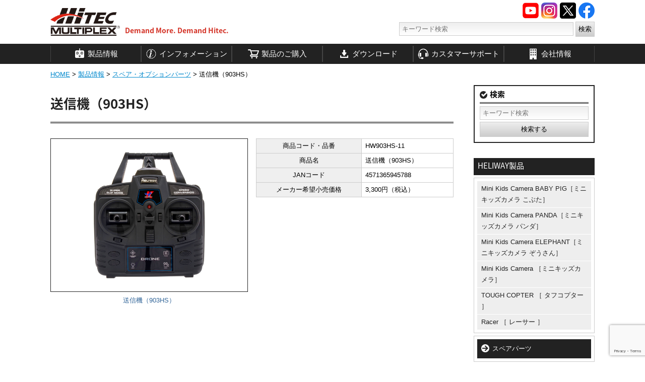

--- FILE ---
content_type: text/html; charset=UTF-8
request_url: https://hitecrcd.co.jp/products/hw903hs-11/
body_size: 10238
content:
<!DOCTYPE html><html lang="ja"><head><meta charset="UTF-8" /><meta http-equiv="X-UA-Compatible" content="IE=edge"><meta name="viewport" content="width=device-width, initial-scale=1.0, maximum-scale=1.0, minimum-scale=1.0"><link rel="shortcut icon" href="/favicon.ico"> <script src="//code.jquery.com/jquery-1.9.1.min.js"></script> <script type="text/javascript" src="//ajax.googleapis.com/ajax/libs/jquery/1.9.1/jquery.min.js"></script> <link href="//fonts.googleapis.com/earlyaccess/notosansjapanese.css" rel="stylesheet" /> <!--[if lt IE 9]><script src="/js/html5shiv.js"></script><![endif]--> <script type="text/javascript"><!--
(function($) {
    $(function() {
		//fixed head menu
		var $header = $('#header');
		var $content = $('#contents');
		var $scroll_position = 70;
		
		// Nav Toggle Button
		$('#nav-toggle').click(function(){
			$header.toggleClass('open');
		});
	
    });
})(jQuery);


$(document).ready(function() {
	$('.fancybox').fancybox();
});
//--></script> <!-- All in One SEO 4.8.2 - aioseo.com --><link media="all" href="https://hitecrcd.co.jp/wp-content/cache/autoptimize/css/autoptimize_6e4f37bde2482b5a4c418d1d0ab85c11.css" rel="stylesheet"><link media="screen" href="https://hitecrcd.co.jp/wp-content/cache/autoptimize/css/autoptimize_00df71b5809d374b00ce03791ac8fac1.css" rel="stylesheet"><title>送信機（903HS） | Hitec Multiplex Japan Inc.</title><meta name="robots" content="max-image-preview:large" /><meta name="author" content="悦居学"/><meta name="google-site-verification" content="dDmn-8rzDRlvv9e4NU1nCotw05IxUGeIk0mA8cTmiXA" /><meta name="keywords" content="heliway製品関連,racer,製品情報,スペア・オプションパーツ" /><link rel="canonical" href="https://hitecrcd.co.jp/products/hw903hs-11/" /><meta name="generator" content="All in One SEO (AIOSEO) 4.8.2" /><meta property="og:locale" content="ja_JP" /><meta property="og:site_name" content="Hitec Multiplex Japan Inc. | 人気の海外RC（ラジコン）ブランド輸入販売" /><meta property="og:type" content="article" /><meta property="og:title" content="送信機（903HS） | Hitec Multiplex Japan Inc." /><meta property="og:url" content="https://hitecrcd.co.jp/products/hw903hs-11/" /><meta property="article:published_time" content="2018-03-09T09:09:57+00:00" /><meta property="article:modified_time" content="2018-11-14T10:39:49+00:00" /><meta property="article:publisher" content="https://www.facebook.com/profile.php?id=100063743874916" /><meta name="twitter:card" content="summary_large_image" /><meta name="twitter:site" content="@hitecjapan" /><meta name="twitter:title" content="送信機（903HS） | Hitec Multiplex Japan Inc." /><meta name="twitter:creator" content="@hitecjapan" /> <script type="application/ld+json" class="aioseo-schema">{"@context":"https:\/\/schema.org","@graph":[{"@type":"Article","@id":"https:\/\/hitecrcd.co.jp\/products\/hw903hs-11\/#article","name":"\u9001\u4fe1\u6a5f\uff08903HS\uff09 | Hitec Multiplex Japan Inc.","headline":"\u9001\u4fe1\u6a5f\uff08903HS\uff09","author":{"@id":"https:\/\/hitecrcd.co.jp\/author\/etsui\/#author"},"publisher":{"@id":"https:\/\/hitecrcd.co.jp\/#organization"},"image":{"@type":"ImageObject","url":"https:\/\/www.hitecrcd.co.jp\/images\/common\/logo1.png","@id":"https:\/\/hitecrcd.co.jp\/#articleImage"},"datePublished":"2018-03-09T18:09:57+09:00","dateModified":"2018-11-14T19:39:49+09:00","inLanguage":"ja","mainEntityOfPage":{"@id":"https:\/\/hitecrcd.co.jp\/products\/hw903hs-11\/#webpage"},"isPartOf":{"@id":"https:\/\/hitecrcd.co.jp\/products\/hw903hs-11\/#webpage"},"articleSection":"\u88fd\u54c1\u60c5\u5831, \u30b9\u30da\u30a2\u30fb\u30aa\u30d7\u30b7\u30e7\u30f3\u30d1\u30fc\u30c4, HELIWAY\u88fd\u54c1\u95a2\u9023, Racer"},{"@type":"BreadcrumbList","@id":"https:\/\/hitecrcd.co.jp\/products\/hw903hs-11\/#breadcrumblist","itemListElement":[{"@type":"ListItem","@id":"https:\/\/hitecrcd.co.jp\/#listItem","position":1,"name":"\u5bb6","item":"https:\/\/hitecrcd.co.jp\/","nextItem":{"@type":"ListItem","@id":"https:\/\/hitecrcd.co.jp\/products\/#listItem","name":"\u88fd\u54c1\u60c5\u5831"}},{"@type":"ListItem","@id":"https:\/\/hitecrcd.co.jp\/products\/#listItem","position":2,"name":"\u88fd\u54c1\u60c5\u5831","item":"https:\/\/hitecrcd.co.jp\/products\/","nextItem":{"@type":"ListItem","@id":"https:\/\/hitecrcd.co.jp\/products\/hw903hs-11\/#listItem","name":"\u9001\u4fe1\u6a5f\uff08903HS\uff09"},"previousItem":{"@type":"ListItem","@id":"https:\/\/hitecrcd.co.jp\/#listItem","name":"\u5bb6"}},{"@type":"ListItem","@id":"https:\/\/hitecrcd.co.jp\/products\/hw903hs-11\/#listItem","position":3,"name":"\u9001\u4fe1\u6a5f\uff08903HS\uff09","previousItem":{"@type":"ListItem","@id":"https:\/\/hitecrcd.co.jp\/products\/#listItem","name":"\u88fd\u54c1\u60c5\u5831"}}]},{"@type":"Organization","@id":"https:\/\/hitecrcd.co.jp\/#organization","name":"\u682a\u5f0f\u4f1a\u793e Hitec Multiplex Japan, Inc.","description":"\u4eba\u6c17\u306e\u6d77\u5916RC\uff08\u30e9\u30b8\u30b3\u30f3\uff09\u30d6\u30e9\u30f3\u30c9\u8f38\u5165\u8ca9\u58f2","url":"https:\/\/hitecrcd.co.jp\/","telephone":"+81364580230","logo":{"@type":"ImageObject","url":"https:\/\/www.hitecrcd.co.jp\/images\/common\/logo1.png","@id":"https:\/\/hitecrcd.co.jp\/products\/hw903hs-11\/#organizationLogo"},"image":{"@id":"https:\/\/hitecrcd.co.jp\/products\/hw903hs-11\/#organizationLogo"},"sameAs":["https:\/\/www.facebook.com\/profile.php?id=100063743874916","https:\/\/twitter.com\/hitecjapan\/","https:\/\/www.instagram.com\/hitecjapan\/","https:\/\/www.youtube.com\/channel\/UCeQ0sm7LBBDz11tsbjbq1dg"]},{"@type":"Person","@id":"https:\/\/hitecrcd.co.jp\/author\/etsui\/#author","url":"https:\/\/hitecrcd.co.jp\/author\/etsui\/","name":"\u60a6\u5c45\u5b66","image":{"@type":"ImageObject","@id":"https:\/\/hitecrcd.co.jp\/products\/hw903hs-11\/#authorImage","url":"https:\/\/secure.gravatar.com\/avatar\/76015c2023149162d5c2df3e8b254aa8?s=96&d=mm&r=g","width":96,"height":96,"caption":"\u60a6\u5c45\u5b66"}},{"@type":"WebPage","@id":"https:\/\/hitecrcd.co.jp\/products\/hw903hs-11\/#webpage","url":"https:\/\/hitecrcd.co.jp\/products\/hw903hs-11\/","name":"\u9001\u4fe1\u6a5f\uff08903HS\uff09 | Hitec Multiplex Japan Inc.","inLanguage":"ja","isPartOf":{"@id":"https:\/\/hitecrcd.co.jp\/#website"},"breadcrumb":{"@id":"https:\/\/hitecrcd.co.jp\/products\/hw903hs-11\/#breadcrumblist"},"author":{"@id":"https:\/\/hitecrcd.co.jp\/author\/etsui\/#author"},"creator":{"@id":"https:\/\/hitecrcd.co.jp\/author\/etsui\/#author"},"datePublished":"2018-03-09T18:09:57+09:00","dateModified":"2018-11-14T19:39:49+09:00"},{"@type":"WebSite","@id":"https:\/\/hitecrcd.co.jp\/#website","url":"https:\/\/hitecrcd.co.jp\/","name":"Hitec Multiplex Japan Inc.","description":"\u4eba\u6c17\u306e\u6d77\u5916RC\uff08\u30e9\u30b8\u30b3\u30f3\uff09\u30d6\u30e9\u30f3\u30c9\u8f38\u5165\u8ca9\u58f2","inLanguage":"ja","publisher":{"@id":"https:\/\/hitecrcd.co.jp\/#organization"}}]}</script> <!-- All in One SEO --><link rel='dns-prefetch' href='//www.google.com' /><link rel='dns-prefetch' href='//www.googletagmanager.com' /><link rel='dns-prefetch' href='//s.w.org' /><link rel="alternate" type="application/rss+xml" title="Hitec Multiplex Japan Inc. &raquo; 送信機（903HS） のコメントのフィード" href="https://hitecrcd.co.jp/products/hw903hs-11/feed/" /> <script type="text/javascript">window._wpemojiSettings = {"baseUrl":"https:\/\/s.w.org\/images\/core\/emoji\/12.0.0-1\/72x72\/","ext":".png","svgUrl":"https:\/\/s.w.org\/images\/core\/emoji\/12.0.0-1\/svg\/","svgExt":".svg","source":{"concatemoji":"https:\/\/hitecrcd.co.jp\/wp-includes\/js\/wp-emoji-release.min.js?ver=5.3.4"}};
			!function(e,a,t){var r,n,o,i,p=a.createElement("canvas"),s=p.getContext&&p.getContext("2d");function c(e,t){var a=String.fromCharCode;s.clearRect(0,0,p.width,p.height),s.fillText(a.apply(this,e),0,0);var r=p.toDataURL();return s.clearRect(0,0,p.width,p.height),s.fillText(a.apply(this,t),0,0),r===p.toDataURL()}function l(e){if(!s||!s.fillText)return!1;switch(s.textBaseline="top",s.font="600 32px Arial",e){case"flag":return!c([127987,65039,8205,9895,65039],[127987,65039,8203,9895,65039])&&(!c([55356,56826,55356,56819],[55356,56826,8203,55356,56819])&&!c([55356,57332,56128,56423,56128,56418,56128,56421,56128,56430,56128,56423,56128,56447],[55356,57332,8203,56128,56423,8203,56128,56418,8203,56128,56421,8203,56128,56430,8203,56128,56423,8203,56128,56447]));case"emoji":return!c([55357,56424,55356,57342,8205,55358,56605,8205,55357,56424,55356,57340],[55357,56424,55356,57342,8203,55358,56605,8203,55357,56424,55356,57340])}return!1}function d(e){var t=a.createElement("script");t.src=e,t.defer=t.type="text/javascript",a.getElementsByTagName("head")[0].appendChild(t)}for(i=Array("flag","emoji"),t.supports={everything:!0,everythingExceptFlag:!0},o=0;o<i.length;o++)t.supports[i[o]]=l(i[o]),t.supports.everything=t.supports.everything&&t.supports[i[o]],"flag"!==i[o]&&(t.supports.everythingExceptFlag=t.supports.everythingExceptFlag&&t.supports[i[o]]);t.supports.everythingExceptFlag=t.supports.everythingExceptFlag&&!t.supports.flag,t.DOMReady=!1,t.readyCallback=function(){t.DOMReady=!0},t.supports.everything||(n=function(){t.readyCallback()},a.addEventListener?(a.addEventListener("DOMContentLoaded",n,!1),e.addEventListener("load",n,!1)):(e.attachEvent("onload",n),a.attachEvent("onreadystatechange",function(){"complete"===a.readyState&&t.readyCallback()})),(r=t.source||{}).concatemoji?d(r.concatemoji):r.wpemoji&&r.twemoji&&(d(r.twemoji),d(r.wpemoji)))}(window,document,window._wpemojiSettings);</script> <script type='text/javascript' src='https://hitecrcd.co.jp/wp-content/cache/autoptimize/js/autoptimize_single_49edccea2e7ba985cadc9ba0531cbed1.js?ver=1.12.4-wp'></script> <!-- Site Kit によって追加された Google タグ（gtag.js）スニペット --> <!-- Google アナリティクス スニペット (Site Kit が追加) --> <script type='text/javascript' src='https://www.googletagmanager.com/gtag/js?id=GT-57SS23K' async></script> <script type='text/javascript'>window.dataLayer = window.dataLayer || [];function gtag(){dataLayer.push(arguments);}
gtag("set","linker",{"domains":["hitecrcd.co.jp"]});
gtag("js", new Date());
gtag("set", "developer_id.dZTNiMT", true);
gtag("config", "GT-57SS23K");</script> <link rel='https://api.w.org/' href='https://hitecrcd.co.jp/wp-json/' /><link rel="EditURI" type="application/rsd+xml" title="RSD" href="https://hitecrcd.co.jp/xmlrpc.php?rsd" /><link rel="wlwmanifest" type="application/wlwmanifest+xml" href="https://hitecrcd.co.jp/wp-includes/wlwmanifest.xml" /><link rel='prev' title='2.4GHz FPVドローン STARLIT S1 [スターリットS1]' href='https://hitecrcd.co.jp/products/starlits1/' /><link rel='next' title='ローターブレードガードセット（ブラック）（Starlit）' href='https://hitecrcd.co.jp/products/cy150part-301/' /><meta name="generator" content="WordPress 5.3.4" /><link rel='shortlink' href='https://hitecrcd.co.jp/?p=12484' /><link rel="alternate" type="application/json+oembed" href="https://hitecrcd.co.jp/wp-json/oembed/1.0/embed?url=https%3A%2F%2Fhitecrcd.co.jp%2Fproducts%2Fhw903hs-11%2F" /><link rel="alternate" type="text/xml+oembed" href="https://hitecrcd.co.jp/wp-json/oembed/1.0/embed?url=https%3A%2F%2Fhitecrcd.co.jp%2Fproducts%2Fhw903hs-11%2F&#038;format=xml" /><meta name="generator" content="Site Kit by Google 1.170.0" /><script type="text/javascript">window._se_plugin_version = '8.1.9';</script> <link rel='dns-prefetch' href='//i0.wp.com'/><link rel='dns-prefetch' href='//i1.wp.com'/><link rel='dns-prefetch' href='//i2.wp.com'/><link rel='dns-prefetch' href='//c0.wp.com'/> <!-- Site Kit が追加した Google AdSense メタタグ --><meta name="google-adsense-platform-account" content="ca-host-pub-2644536267352236"><meta name="google-adsense-platform-domain" content="sitekit.withgoogle.com"> <!-- Site Kit が追加した End Google AdSense メタタグ --> <script>document.documentElement.classList.add(
					'jetpack-lazy-images-js-enabled'
				);</script> </head><body><div id="container"><header id="header" class="clearfix"><div class="wrapper clearfix"><p id="catchcopy"></p><h1 id="logo"><a href="https://hitecrcd.co.jp"><img src="/images/common/logo1.png" alt="Hitec Multiplex Japan. Demand more Demand Hitec"><p id="slogan">Demand More. Demand Hitec.</p></a></h1><div id="nav-toggle"><div><span></span><span></span><span></span></div></div><ul id="headNavi" class="clearfix"><li><a href="https://www.facebook.com/Hitec-Multiplex-Japan-268338593266212" target="_blank"><img src="/images/orig/common/facebook_icon.png" alt="Hitec Multiplex Japan facebook"></a></li><li><a href="https://twitter.com/hitecjapan/" target="_blank"><img src="/images/orig/common/twitter_icon.png" alt="Hitec Multiplex Japan Twitter"></a></li><li><a href="https://www.instagram.com/hitecjapan/" target="_blank"><img src="/images/orig/common/instagram_icon.png" alt="Hitec Multiplex Japan Instagram"></a></li><li><a href="https://www.youtube.com/channel/UCeQ0sm7LBBDz11tsbjbq1dg" target="_blank"><img src="/images/orig/common/youtube_icon.png" alt="Hitec Multiplex Japan Youtube"></a></li></ul><div class="headSearch"><form method="get" action="https://hitecrcd.co.jp"> <input name="s" id="s" type="text" placeholder="キーワード検索" value=""> <input id="submit" type="submit" value="検索"></form></div></div><nav id="hnav" class="clearfix"><div class="gbmenu"><ul class="clearfix"><li id="products"><a href="/products/"><img src="/images/common/gm_white/gb010.png">製品情報</a><ul class="sgbmenu brand"><li><a href="/products/hitec/"><img src="/images/products/common/ml_hitec.png" alt="HITEC製品"><strong>HITEC製品</strong></a></li><li><a href="/products/weekender/"><img src="/images/products/common/ml_weekender.png" alt="WEEKENDER製品"><strong>WEEKENDER製品</strong></a></li><li><a href="/products/xk/"><img src="/images/products/common/ml_xk.png" alt="XK製品"><strong>XK製品</strong></a></li><li><a href="/products/wltoys/"><img src="/images/products/common/ml_wltoys.png" alt="WLtoys製品"><strong>WLtoys製品</strong></a></li><li><a href="/products/turboracing/"><img src="/images/products/common/ml_turboracing.png" alt="TURBO RACING製品"><strong>TURBO RACING製品</strong></a></li><li><a href="/products/kootai/"><img src="/images/products/common/ml_kootai.png" alt="KOOTAI製品"><strong>KOOTAI製品</strong></a></li><li><a href="/products/carisma/"><img src="/images/products/common/ml_carisma.png" alt="Carisma製品"><strong>Carisma製品</strong></a></li><li><a href="/products/hitrain/"><img src="/images/products/common/ml_hitrain.png" alt="Hitrain製品"><strong>Hitrain製品</strong></a></li><li><a href="/products/yxznrc/"><img src="/images/products/common/ml_yxznrc.png" alt="YXZNRC製品"><strong>YXZNRC製品</strong></a></li><li><a href="/products/omphobby/"><img src="/images/products/common/ml_omphobby.png" alt="OMPHOBBY製品"><strong>OMPHOBBY製品</strong></a></li><li><a href="/products/goosky/"><img src="/images/products/common/ml_goosky.png" alt="GOOSKY製品"><strong>GOOSKY製品</strong></a></li><li><a href="/products/wingsland/"><img src="/images/products/common/ml_wingsland.png" alt="WINGSLAND製品"><strong>WINGSLAND製品</strong></a></li><li><a href="/products/abilix/"><img src="/images/products/common/ml_abilix.png" alt="Abilix製品"><strong>Abilix製品</strong></a></li><li><a href="/products/irrobot/"><img src="/images/products/common/ml_irrobot.png" alt="iR ROBOT製品"><strong>iR ROBOT製品</strong></a></li><li><a href="/products/heliway/"><img src="/images/products/common/ml_heliway.png" alt="HELIWAY製品"><strong>HELIWAY製品</strong></a></li><li><a href="/products/hubsan/"><img src="/images/products/common/ml_hubsan.png" alt="HUBSAN製品"><strong>HUBSAN製品</strong></a></li><li class="lishitoys"><a href="/products/lishitoys/"><img src="/images/products/common/ml_lishitoys.png" alt="LISHITOYS製品"><strong>LISHITOYS製品</strong></a></li><li><a href="/products/cynova/"><img src="/images/products/common/ml_cynova.png" alt="Cynova製品"><strong>Cynova製品</strong></a></li><li><a href="/products/wowitoys/"><img src="/images/products/common/ml_wowitoys.png" alt="Wowitoys製品"><strong>Wowitoys製品</strong></a></li><li><a href="/products/polaris/"><img src="/images/products/common/ml_polaris.png" alt="Polaris製品"><strong>Polaris製品</strong></a></li><li><a href="/products/waltersons/"><img src="/images/products/common/ml_waltersons.png" alt="Waltersons製品"><strong>Waltersons製品</strong></a></li><li><a href="/products/quercetti/"><img src="/images/products/common/ml_quercetti.png" alt="QUERCETTI製品"><strong>QUERCETTI製品</strong></a></li><li><a href="/products/nineeagles/"><img src="/images/products/common/ml_nineeagles.png" alt="Nine Eagles製品"><strong>Nine Eagles製品</strong></a></li><li><a href="/products/rclogger/"><img src="/images/products/common/ml_rclogger.png" alt="RC Logger製品"><strong>RC Logger製品</strong></a></li></ul></li><li id="information"><a href="/information/"><img src="/images/common/gm_white/gb008.png">インフォメーション</a><ul class="sgbmenu init"><li><a href="/information/team_hitec/"><span><img src="/images/common/gm_bb/gb007.png"></span>TEAM HITEC</a></li><li><a href="/information/campaign/"><span><img src="/images/common/gm_bb/gb016.png"></span>キャンペーン情報</a></li><li><a href="/information/arrival/"><span><img src="/images/common/gm_bb/gb015.png"></span>製品入荷情報</a></li><li><a href="/information/news/"><span><img src="/images/common/gm_bb/gb018.png"></span>お知らせ</a></li><li><a href="/information/release/"><span><img src="/images/common/gm_bb/gb028.png"></span>プレスリリース</a></li></ul></li><li id="shopinfo"><a href="/online-shop/"><img src="/images/common/gm_white/gb009.png">製品のご購入</a><ul class="sgbmenu init"><li><a href="/dealer/"><span><img src="/images/common/gm_bb/gb014.png"></span>取扱店情報</a></li><li><a href="/online-shop/"><span><img src="/images/common/gm_bb/gb019.png"></span>オンラインショッピング</a></li></ul></li><li id="material"><a href="/download/"><img src="/images/common/gm_white/gb003.png">ダウンロード</a><ul class="sgbmenu"><li id="manu1"><strong><a href="/download/manual/"><span><img src="/images/common/gm_bb/gb020.png"></span>マニュアル</a></strong><ul class="sgbmenuChild"><li><a href="/download/manual/manual-hitec/">HITEC</a></li><li><a href="/download/manual/manual-hiteccharger/">HITEC Charger</a></li><li><a href="/download/manual/manual-multi/">MULTIPLEX</a></li><li><a href="/download/manual/manual-ne/">NINE EAGLES</a></li><li><a href="/download/manual/manual-weekender/">WEEKENDER</a></li><li><a href="/download/manual/manual-lishitoys/">LISHITOYS</a></li><li><a href="/download/manual/manual-wowitoys/">Wowitoys</a></li><li><a href="/download/manual/manual-vstank/">VS TANK</a></li><li><a href="/download/manual/manual-rclogger/">RC Logger</a></li><li><a href="/download/manual/manual-carisma/">Carisma</a></li><li><a href="/download/manual/manual-hubsan/">Hubsan</a></li><li><a href="/download/manual/manual-mola/">MOLA</a></li><li><a href="/download/manual/manual-wingsland/">WINGSLAND</a></li><li><a href="/download/manual/manual-irrobot/">iR ROBOT</a></li></ul></li><li><a href="/download/software/"><span><img src="/images/common/gm_bb/gb021.png"></span>ソフトウェア</a></li><li><a href="/download/app/"><span><img src="/images/common/gm_bb/gb030.png"></span>アプリ</a></li><li><a href="/download/catalog/"><span><img src="/images/common/gm_bb/gb005.png"></span>カタログ</a></li></ul></li><li id="support"><a href="/support/"><img src="/images/common/gm_white/gb012.png">カスタマーサポート</a><ul class="sgbmenu init"><li><a href="/support/faq/"><span><img src="/images/common/gm_bb/gb023.png"></span>よくある質問</a></li><li><a href="/support/tutorial/"><span><img src="/images/common/gm_bb/gb020.png"></span>チュートリアル</a></li><li><a href="/support/glossary/"><span><img src="/images/common/gm_bb/gb024.png"></span>ラジコン用語集</a></li><li><a href="/support/important/"><span><img src="/images/common/gm_bb/gb006.png"></span>重要なお知らせ</a></li><li><a href="/support/supportform/"><span><img src="/images/common/gm_bb/gb004.png"></span>お問い合わせ</a></li><li><a href="/support/proshop/"><span><img src="/images/common/gm_bb/gb025.png"></span>Hitec PRO SHOP</a></li></ul></li><li id="corporate"><a href="/corporate/"><img src="/images/common/gm_white/gb013.png">会社情報</a><ul class="sgbmenu init"><li><a href="/corporate/"><span><img src="/images/common/gm_bb/gb013.png"></span>企業情報</a></li><li><a href="/corporate/access/"><span><img src="/images/common/gm_bb/gb027.png"></span>アクセス</a></li><li><a href="/corporate/global/"><span><img src="/images/common/gm_bb/gb002.png"></span>GLOBAL</a></li><li><a href="/corporate/recruit/"><span><img src="/images/common/gm_bb/gb026.png"></span>採用情報</a></li></ul></li></ul></div></nav></header><div id="main_wrap" class="single temp-product  products parts hw903hs-11"><div class="wrapper entry-header clearfix"><div class="breadcrumb clearfix"><span property="itemListElement" typeof="ListItem"><a property="item" typeof="WebPage" title="Hitec Multiplex Japan Inc.へ移動" href="https://hitecrcd.co.jp" class="home"><span property="name">HOME</span></a><meta property="position" content="1"></span> &gt; <span property="itemListElement" typeof="ListItem"><a property="item" typeof="WebPage" title="製品情報のカテゴリーアーカイブへ移動" href="https://hitecrcd.co.jp/products/" class="taxonomy category"><span property="name">製品情報</span></a><meta property="position" content="2"></span> &gt; <span property="itemListElement" typeof="ListItem"><a property="item" typeof="WebPage" title="スペア・オプションパーツのカテゴリーアーカイブへ移動" href="https://hitecrcd.co.jp/products/parts/" class="taxonomy category"><span property="name">スペア・オプションパーツ</span></a><meta property="position" content="3"></span> &gt; <span property="itemListElement" typeof="ListItem"><span property="name">送信機（903HS）</span><meta property="position" content="4"></span></div></div><div class="wrapper clearfix"><div id="main"><main><article class="PostEntry clearfix"><div class="entryHeader clearfix"><header class="pageHeadInfo1"><h1 class="topTitle">送信機（903HS）</h1></header></div><!-- //.entryHeader --><div class="PostBody clearfix"> <!-- start --> <!-- end --><div class="productsInfo02  fleft"><div class="thumbnail"><div class="pImg"><figure id="pView01"><a href="/products_image/HW903HS-11.jpg" class="fancybox" title="送信機（903HS）" rel="itemimg1"><img src="/products_image/HW903HS-11.jpg" alt="送信機（903HS）"></a><figcaption>送信機（903HS）</figcaption></figure></div></div></div><div class="itemBasicInfo productsInfo02 right mb15"><table class="products_table01"><tbody><tr><th>商品コード・品番</th><td>HW903HS-11</td></tr><tr><th>商品名</th><td>送信機（903HS）</td></tr><tr><th>JANコード</th><td>4571365945788</td></tr><tr><th>メーカー希望小売価格</th><td>3,300円（税込）</td></tr></tbody></table><div class="mt10"></div></div></div><!-- //.PostBody --></article><!-- //.PostEntry --></main></div> <!-- .sidebar --><div id="sidebar"><section class="search"><h3 class="sideTitle">検索</h3><form method="get" action="https://hitecrcd.co.jp"><div> <input name="s" id="s" type="text" value="" placeholder="キーワード検索"></div> <input id="submit" type="submit" value="検索する"></form></section> <!-- wltoys sidebar --> <!-- wltoys sidebar END --> <!-- irrobot sidebar --> <!-- wltoys sidebar END --> <!-- wingsland sidebar --> <!-- wingsland sidebar END --> <!-- lishitoys sidebar --> <!-- lishitoys sidebar END --> <!-- quercetti sidebar --> <!-- quercetti sidebar END --> <!-- parrot sidebar --> <!-- parrot sidebar END --> <!-- rclogger sidebar --> <!-- rclogger sidebar END --><section class="catmenu"><h3 class="title"><a href="/products/heliway/">HELIWAY製品</a></h3><ul class="catlist"><li><a href="https://hitecrcd.co.jp/products/kidscamerababypig/" title="Mini Kids Camera BABY PIG［ミニキッズカメラ こぶた］">Mini Kids Camera BABY PIG［ミニキッズカメラ こぶた］</a></li><li><a href="https://hitecrcd.co.jp/products/kidscamerapanda/" title="Mini Kids Camera PANDA［ミニキッズカメラ パンダ］">Mini Kids Camera PANDA［ミニキッズカメラ パンダ］</a></li><li><a href="https://hitecrcd.co.jp/products/kidscameraelephant/" title="Mini Kids Camera ELEPHANT［ミニキッズカメラ ぞうさん］">Mini Kids Camera ELEPHANT［ミニキッズカメラ ぞうさん］</a></li><li><a href="https://hitecrcd.co.jp/products/kidscamera/" title="Mini Kids Camera［ミニキッズカメラ］">Mini Kids Camera ［ミニキッズカメラ］</a></li><li><a href="https://hitecrcd.co.jp/products/toughcopter/" title="IR 3.5ch ヘリコプター TOUGH COPTER［ タフコプター ］">TOUGH COPTER ［ タフコプター ］</a></li><li><a href="https://hitecrcd.co.jp/products/racer/" title="2.4GHz FPVドローン Racer［ レーサー ］">Racer ［ レーサー  ］</a></li></ul><ul class="catlist"><li class="title"><a href="/products/heliway/heliway-parts/">スペアパーツ</a></li></ul></section><section class="catmenu clearfix"><h3 class="side_title">一押し製品</h3><div class="menu-product-recommend-container"><ul id="menu-product-recommend" class="menu"><li id="menu-item-23707" class="menu-item menu-item-type-post_type menu-item-object-post menu-item-23707"><a href="https://hitecrcd.co.jp/products/k170/">2.4GHz ヘリコプター K170 UH-60L Black hawk［ ブラックホーク ］</a></li><li id="menu-item-23708" class="menu-item menu-item-type-post_type menu-item-object-post menu-item-23708"><a href="https://hitecrcd.co.jp/products/x4advancedexpro/">単三/ 単四充電器 X4 Advanced EX Pro ［ X4アドバンス EX プロ ］</a></li><li id="menu-item-23709" class="menu-item menu-item-type-post_type menu-item-object-post menu-item-23709"><a href="https://hitecrcd.co.jp/products/ad380/">アナライザ ＆ 放電器 ［ AD380 ］</a></li><li id="menu-item-23711" class="menu-item menu-item-type-taxonomy menu-item-object-category menu-item-23711"><a href="https://hitecrcd.co.jp/products/turboracing/">TURBO RACING［ ターボレーシング ］製品</a></li></ul></div></section><section class="catmenu"><h3 class="side_title"><a href="/tag/newproduct/">新製品</a></h3><ul class="catlist"><li><a href="https://hitecrcd.co.jp/products/16463/" title="1/10 SUBARU BRZ GT300 2021">1/10 スバル BRZ GT300 2021 塗装済みボディセット</a></li><li><a href="https://hitecrcd.co.jp/products/16525/" title="1/10 SUBARU IMPREZA WRC 2006">1/10 スバル インプレッサ WRC 2006 塗装済みボディセット</a></li><li><a href="https://hitecrcd.co.jp/products/c66/" title="1/76 C66 Green Drift Car［ 1/76スケール C66グリーン ドリフトカー ］">1/76 C66 Green Drift Car［ 1/76スケール C66グリーン ドリフトカー ］</a></li><li><a href="https://hitecrcd.co.jp/products/multibag/" title="TURBO RACING MULTI BAG ターボレーシングマルチバッグ">ターボレーシングマルチバッグ</a></li><li><a href="https://hitecrcd.co.jp/products/excavator/" title="1/16 scale WL-MODEL EXCAVATOR［ 油圧ショベル ］">1/16 scale WL-MODEL EXCAVATOR［ 油圧ショベル ］</a></li><li><a href="https://hitecrcd.co.jp/products/k160/" title="2.4GHz 5CH ヘリコプター Rescue Helicopter K160［ レスキューヘリコプター K160 ］">Rescue Helicopter K160［ レスキューヘリコプター K160 ］</a></li><li><a href="https://hitecrcd.co.jp/products/ad380vol2/" title="ANALYZER &#038; DISCHARGER AD380 Vol.2　アナライザ ＆ 放電器 ［ AD380 Vol.2 ］">ANALYZER & DISCHARGER AD380 Vol.2　アナライザ ＆ 放電器 ［ AD380 Vol.2 ］</a></li><li><a href="https://hitecrcd.co.jp/products/pocketbase/" title="Multi Charger X4 AC PLUS Pocket BASE［ マルチチャージャー X4 ACプラス ポケットベース ］">Multi Charger X4 AC PLUS Pocket BASE［ マルチチャージャー X4 ACプラス ポケットベース ］</a></li><li><a href="https://hitecrcd.co.jp/products/x1nano2/" title="AC BALANCE CHARGER X1 NANO 2［ X1 ナノ 2 ］">AC BALANCE CHARGER X1 NANO 2［ X1 ナノ 2 ］</a></li><li><a href="https://hitecrcd.co.jp/products/sushibar/" title="DIYミニチュアハウスキット［ すし屋  ］">DIYミニチュアハウスキット「すし屋」</a></li></ul></section></div><!-- //#sidebar --></div><div class="wrapper entry-footer clearfix"><div class="breadcrumb clearfix"><span property="itemListElement" typeof="ListItem"><a property="item" typeof="WebPage" title="Hitec Multiplex Japan Inc.へ移動" href="https://hitecrcd.co.jp" class="home"><span property="name">HOME</span></a><meta property="position" content="1"></span> &gt; <span property="itemListElement" typeof="ListItem"><a property="item" typeof="WebPage" title="製品情報のカテゴリーアーカイブへ移動" href="https://hitecrcd.co.jp/products/" class="taxonomy category"><span property="name">製品情報</span></a><meta property="position" content="2"></span> &gt; <span property="itemListElement" typeof="ListItem"><a property="item" typeof="WebPage" title="スペア・オプションパーツのカテゴリーアーカイブへ移動" href="https://hitecrcd.co.jp/products/parts/" class="taxonomy category"><span property="name">スペア・オプションパーツ</span></a><meta property="position" content="3"></span> &gt; <span property="itemListElement" typeof="ListItem"><span property="name">送信機（903HS）</span><meta property="position" content="4"></span></div></div></div><div id="footer"><div class="wrapper clearfix"><footer><div id="footNavi"><ul class="clearfix"><li><a href="/">HOME</a></li><li><a href="/products/">製品情報</a></li><li><a href="/information/">インフォメーション</a></li><li><a href="/download/">ダウンロード</a></li><li><a href="/support/">カスタマーサポート</a></li><li><a href="/corporate/">会社情報</a></li></ul></div><div id="attnMsg"><ul><li>※掲載している製品の仕様・外観・価格などは製品改良のため、予告無く変更になる場合がございます。</li><li>※表示されている価格はメーカー希望小売価格です。消費税を含む本体価格での表示になります。</li><li>※当サイトに掲載されている画像の無断転載・複製を一切禁じます。</li></ul></div><p id="copyright">&copy; <a href="https://hitecrcd.co.jp">Hitec Multiplex Japan Inc.</a> All Rights Reserved.</p><p id="backtotop"><a href="#container">ページトップへ</a></p></footer></div><!--.wrapper--></div><!--#footer--></div><!--container END--> <script type='text/javascript'>/* <![CDATA[ */
var wpcf7 = {"apiSettings":{"root":"https:\/\/hitecrcd.co.jp\/wp-json\/contact-form-7\/v1","namespace":"contact-form-7\/v1"}};
/* ]]> */</script> <script type='text/javascript' src='https://www.google.com/recaptcha/api.js?render=6LftraIkAAAAAAnz5LE5KCY8xeA0i47gd2dzJWow&#038;ver=3.0'></script> <script type='text/javascript'>/* <![CDATA[ */
var wpcf7_recaptcha = {"sitekey":"6LftraIkAAAAAAnz5LE5KCY8xeA0i47gd2dzJWow","actions":{"homepage":"homepage","contactform":"contactform"}};
/* ]]> */</script> <script type='text/javascript'>/* <![CDATA[ */
var efb_i18n = {"close":"Close","next":"Next","prev":"Previous","startSlideshow":"Start slideshow","toggleSize":"Toggle size"};
/* ]]> */</script> <script type='text/javascript'>var fb_timeout, fb_opts={'autoScale':true,'showCloseButton':true,'margin':20,'pixelRatio':'false','centerOnScroll':true,'enableEscapeButton':true,'overlayShow':true,'hideOnOverlayClick':true,'minViewportWidth':320,'minVpHeight':320,'disableCoreLightbox':'true','enableBlockControls':'true','fancybox_openBlockControls':'true' };
if(typeof easy_fancybox_handler==='undefined'){
var easy_fancybox_handler=function(){
jQuery([".nolightbox","a.wp-block-file__button","a.pin-it-button","a[href*='pinterest.com\/pin\/create']","a[href*='facebook.com\/share']","a[href*='twitter.com\/share']"].join(',')).addClass('nofancybox');
jQuery('a.fancybox-close').on('click',function(e){e.preventDefault();jQuery.fancybox.close()});
/* IMG */
						var unlinkedImageBlocks=jQuery(".wp-block-image > img:not(.nofancybox,figure.nofancybox>img)");
						unlinkedImageBlocks.wrap(function() {
							var href = jQuery( this ).attr( "src" );
							return "<a href='" + href + "'></a>";
						});
var fb_IMG_select=jQuery('a[href*=".jpg" i]:not(.nofancybox,li.nofancybox>a,figure.nofancybox>a),area[href*=".jpg" i]:not(.nofancybox),a[href*=".jpeg" i]:not(.nofancybox,li.nofancybox>a,figure.nofancybox>a),area[href*=".jpeg" i]:not(.nofancybox),a[href*=".png" i]:not(.nofancybox,li.nofancybox>a,figure.nofancybox>a),area[href*=".png" i]:not(.nofancybox),a[href*=".webp" i]:not(.nofancybox,li.nofancybox>a,figure.nofancybox>a),area[href*=".webp" i]:not(.nofancybox)');
fb_IMG_select.addClass('fancybox image');
var fb_IMG_sections=jQuery('.gallery,.wp-block-gallery,.tiled-gallery,.wp-block-jetpack-tiled-gallery,.ngg-galleryoverview,.ngg-imagebrowser,.nextgen_pro_blog_gallery,.nextgen_pro_film,.nextgen_pro_horizontal_filmstrip,.ngg-pro-masonry-wrapper,.ngg-pro-mosaic-container,.nextgen_pro_sidescroll,.nextgen_pro_slideshow,.nextgen_pro_thumbnail_grid,.tiled-gallery');
fb_IMG_sections.each(function(){jQuery(this).find(fb_IMG_select).attr('rel','gallery-'+fb_IMG_sections.index(this));});
jQuery('a.fancybox,area.fancybox,.fancybox>a').each(function(){jQuery(this).fancybox(jQuery.extend(true,{},fb_opts,{'transition':'elastic','transitionIn':'elastic','easingIn':'easeOutBack','transitionOut':'elastic','easingOut':'easeInBack','opacity':false,'hideOnContentClick':false,'titleShow':true,'titlePosition':'over','titleFromAlt':true,'showNavArrows':true,'enableKeyboardNav':true,'cyclic':false,'mouseWheel':'true'}))});
/* Inline */
jQuery('a.fancybox-inline,area.fancybox-inline,.fancybox-inline>a').each(function(){jQuery(this).fancybox(jQuery.extend(true,{},fb_opts,{'type':'inline','autoDimensions':true,'scrolling':'auto','easingIn':'easeOutBack','opacity':false,'hideOnContentClick':false,'titleShow':false}))});
/* YouTube */
jQuery('a[href*="youtu.be/" i],area[href*="youtu.be/" i],a[href*="youtube.com/" i],area[href*="youtube.com/" i]' ).filter(function(){return this.href.match(/\/(?:youtu\.be|watch\?|embed\/)/);}).not('.nofancybox,li.nofancybox>a').addClass('fancybox-youtube');
jQuery('a.fancybox-youtube,area.fancybox-youtube,.fancybox-youtube>a').each(function(){jQuery(this).fancybox(jQuery.extend(true,{},fb_opts,{'type':'iframe','width':882,'height':495,'padding':0,'keepRatio':1,'aspectRatio':1,'titleShow':false,'titlePosition':'float','titleFromAlt':true,'onStart':function(a,i,o){var splitOn=a[i].href.indexOf("?");var urlParms=(splitOn>-1)?a[i].href.substring(splitOn):"";o.allowfullscreen=(urlParms.indexOf("fs=0")>-1)?false:true;o.href=a[i].href.replace(/https?:\/\/(?:www\.)?youtu(?:\.be\/([^\?]+)\??|be\.com\/watch\?(.*(?=v=))v=([^&]+))(.*)/gi,"https://www.youtube.com/embed/$1$3?$2$4&autoplay=1");}}))});
};};
jQuery(easy_fancybox_handler);jQuery(document).on('post-load',easy_fancybox_handler);</script> <script type='text/javascript' src='https://stats.wp.com/e-202604.js' async='async' defer='defer'></script> <script type='text/javascript'>_stq = window._stq || [];
	_stq.push([ 'view', {v:'ext',j:'1:8.7.4',blog:'170370336',post:'12484',tz:'9',srv:'hitecrcd.co.jp'} ]);
	_stq.push([ 'clickTrackerInit', '170370336', '12484' ]);</script> <script defer src="https://hitecrcd.co.jp/wp-content/cache/autoptimize/js/autoptimize_9b9fa3b4885376f3364174817d96003a.js"></script></body></html> <script>(function(i,s,o,g,r,a,m){i['GoogleAnalyticsObject']=r;i[r]=i[r]||function(){
	  (i[r].q=i[r].q||[]).push(arguments)},i[r].l=1*new Date();a=s.createElement(o),
	  m=s.getElementsByTagName(o)[0];a.async=1;a.src=g;m.parentNode.insertBefore(a,m)
	  })(window,document,'script','https://www.google-analytics.com/analytics.js','ga');

	  ga('create', 'UA-99744771-1', 'auto');
	  ga('send', 'pageview');</script>

--- FILE ---
content_type: text/html; charset=utf-8
request_url: https://www.google.com/recaptcha/api2/anchor?ar=1&k=6LftraIkAAAAAAnz5LE5KCY8xeA0i47gd2dzJWow&co=aHR0cHM6Ly9oaXRlY3JjZC5jby5qcDo0NDM.&hl=en&v=PoyoqOPhxBO7pBk68S4YbpHZ&size=invisible&anchor-ms=20000&execute-ms=30000&cb=671wf3661qlr
body_size: 48552
content:
<!DOCTYPE HTML><html dir="ltr" lang="en"><head><meta http-equiv="Content-Type" content="text/html; charset=UTF-8">
<meta http-equiv="X-UA-Compatible" content="IE=edge">
<title>reCAPTCHA</title>
<style type="text/css">
/* cyrillic-ext */
@font-face {
  font-family: 'Roboto';
  font-style: normal;
  font-weight: 400;
  font-stretch: 100%;
  src: url(//fonts.gstatic.com/s/roboto/v48/KFO7CnqEu92Fr1ME7kSn66aGLdTylUAMa3GUBHMdazTgWw.woff2) format('woff2');
  unicode-range: U+0460-052F, U+1C80-1C8A, U+20B4, U+2DE0-2DFF, U+A640-A69F, U+FE2E-FE2F;
}
/* cyrillic */
@font-face {
  font-family: 'Roboto';
  font-style: normal;
  font-weight: 400;
  font-stretch: 100%;
  src: url(//fonts.gstatic.com/s/roboto/v48/KFO7CnqEu92Fr1ME7kSn66aGLdTylUAMa3iUBHMdazTgWw.woff2) format('woff2');
  unicode-range: U+0301, U+0400-045F, U+0490-0491, U+04B0-04B1, U+2116;
}
/* greek-ext */
@font-face {
  font-family: 'Roboto';
  font-style: normal;
  font-weight: 400;
  font-stretch: 100%;
  src: url(//fonts.gstatic.com/s/roboto/v48/KFO7CnqEu92Fr1ME7kSn66aGLdTylUAMa3CUBHMdazTgWw.woff2) format('woff2');
  unicode-range: U+1F00-1FFF;
}
/* greek */
@font-face {
  font-family: 'Roboto';
  font-style: normal;
  font-weight: 400;
  font-stretch: 100%;
  src: url(//fonts.gstatic.com/s/roboto/v48/KFO7CnqEu92Fr1ME7kSn66aGLdTylUAMa3-UBHMdazTgWw.woff2) format('woff2');
  unicode-range: U+0370-0377, U+037A-037F, U+0384-038A, U+038C, U+038E-03A1, U+03A3-03FF;
}
/* math */
@font-face {
  font-family: 'Roboto';
  font-style: normal;
  font-weight: 400;
  font-stretch: 100%;
  src: url(//fonts.gstatic.com/s/roboto/v48/KFO7CnqEu92Fr1ME7kSn66aGLdTylUAMawCUBHMdazTgWw.woff2) format('woff2');
  unicode-range: U+0302-0303, U+0305, U+0307-0308, U+0310, U+0312, U+0315, U+031A, U+0326-0327, U+032C, U+032F-0330, U+0332-0333, U+0338, U+033A, U+0346, U+034D, U+0391-03A1, U+03A3-03A9, U+03B1-03C9, U+03D1, U+03D5-03D6, U+03F0-03F1, U+03F4-03F5, U+2016-2017, U+2034-2038, U+203C, U+2040, U+2043, U+2047, U+2050, U+2057, U+205F, U+2070-2071, U+2074-208E, U+2090-209C, U+20D0-20DC, U+20E1, U+20E5-20EF, U+2100-2112, U+2114-2115, U+2117-2121, U+2123-214F, U+2190, U+2192, U+2194-21AE, U+21B0-21E5, U+21F1-21F2, U+21F4-2211, U+2213-2214, U+2216-22FF, U+2308-230B, U+2310, U+2319, U+231C-2321, U+2336-237A, U+237C, U+2395, U+239B-23B7, U+23D0, U+23DC-23E1, U+2474-2475, U+25AF, U+25B3, U+25B7, U+25BD, U+25C1, U+25CA, U+25CC, U+25FB, U+266D-266F, U+27C0-27FF, U+2900-2AFF, U+2B0E-2B11, U+2B30-2B4C, U+2BFE, U+3030, U+FF5B, U+FF5D, U+1D400-1D7FF, U+1EE00-1EEFF;
}
/* symbols */
@font-face {
  font-family: 'Roboto';
  font-style: normal;
  font-weight: 400;
  font-stretch: 100%;
  src: url(//fonts.gstatic.com/s/roboto/v48/KFO7CnqEu92Fr1ME7kSn66aGLdTylUAMaxKUBHMdazTgWw.woff2) format('woff2');
  unicode-range: U+0001-000C, U+000E-001F, U+007F-009F, U+20DD-20E0, U+20E2-20E4, U+2150-218F, U+2190, U+2192, U+2194-2199, U+21AF, U+21E6-21F0, U+21F3, U+2218-2219, U+2299, U+22C4-22C6, U+2300-243F, U+2440-244A, U+2460-24FF, U+25A0-27BF, U+2800-28FF, U+2921-2922, U+2981, U+29BF, U+29EB, U+2B00-2BFF, U+4DC0-4DFF, U+FFF9-FFFB, U+10140-1018E, U+10190-1019C, U+101A0, U+101D0-101FD, U+102E0-102FB, U+10E60-10E7E, U+1D2C0-1D2D3, U+1D2E0-1D37F, U+1F000-1F0FF, U+1F100-1F1AD, U+1F1E6-1F1FF, U+1F30D-1F30F, U+1F315, U+1F31C, U+1F31E, U+1F320-1F32C, U+1F336, U+1F378, U+1F37D, U+1F382, U+1F393-1F39F, U+1F3A7-1F3A8, U+1F3AC-1F3AF, U+1F3C2, U+1F3C4-1F3C6, U+1F3CA-1F3CE, U+1F3D4-1F3E0, U+1F3ED, U+1F3F1-1F3F3, U+1F3F5-1F3F7, U+1F408, U+1F415, U+1F41F, U+1F426, U+1F43F, U+1F441-1F442, U+1F444, U+1F446-1F449, U+1F44C-1F44E, U+1F453, U+1F46A, U+1F47D, U+1F4A3, U+1F4B0, U+1F4B3, U+1F4B9, U+1F4BB, U+1F4BF, U+1F4C8-1F4CB, U+1F4D6, U+1F4DA, U+1F4DF, U+1F4E3-1F4E6, U+1F4EA-1F4ED, U+1F4F7, U+1F4F9-1F4FB, U+1F4FD-1F4FE, U+1F503, U+1F507-1F50B, U+1F50D, U+1F512-1F513, U+1F53E-1F54A, U+1F54F-1F5FA, U+1F610, U+1F650-1F67F, U+1F687, U+1F68D, U+1F691, U+1F694, U+1F698, U+1F6AD, U+1F6B2, U+1F6B9-1F6BA, U+1F6BC, U+1F6C6-1F6CF, U+1F6D3-1F6D7, U+1F6E0-1F6EA, U+1F6F0-1F6F3, U+1F6F7-1F6FC, U+1F700-1F7FF, U+1F800-1F80B, U+1F810-1F847, U+1F850-1F859, U+1F860-1F887, U+1F890-1F8AD, U+1F8B0-1F8BB, U+1F8C0-1F8C1, U+1F900-1F90B, U+1F93B, U+1F946, U+1F984, U+1F996, U+1F9E9, U+1FA00-1FA6F, U+1FA70-1FA7C, U+1FA80-1FA89, U+1FA8F-1FAC6, U+1FACE-1FADC, U+1FADF-1FAE9, U+1FAF0-1FAF8, U+1FB00-1FBFF;
}
/* vietnamese */
@font-face {
  font-family: 'Roboto';
  font-style: normal;
  font-weight: 400;
  font-stretch: 100%;
  src: url(//fonts.gstatic.com/s/roboto/v48/KFO7CnqEu92Fr1ME7kSn66aGLdTylUAMa3OUBHMdazTgWw.woff2) format('woff2');
  unicode-range: U+0102-0103, U+0110-0111, U+0128-0129, U+0168-0169, U+01A0-01A1, U+01AF-01B0, U+0300-0301, U+0303-0304, U+0308-0309, U+0323, U+0329, U+1EA0-1EF9, U+20AB;
}
/* latin-ext */
@font-face {
  font-family: 'Roboto';
  font-style: normal;
  font-weight: 400;
  font-stretch: 100%;
  src: url(//fonts.gstatic.com/s/roboto/v48/KFO7CnqEu92Fr1ME7kSn66aGLdTylUAMa3KUBHMdazTgWw.woff2) format('woff2');
  unicode-range: U+0100-02BA, U+02BD-02C5, U+02C7-02CC, U+02CE-02D7, U+02DD-02FF, U+0304, U+0308, U+0329, U+1D00-1DBF, U+1E00-1E9F, U+1EF2-1EFF, U+2020, U+20A0-20AB, U+20AD-20C0, U+2113, U+2C60-2C7F, U+A720-A7FF;
}
/* latin */
@font-face {
  font-family: 'Roboto';
  font-style: normal;
  font-weight: 400;
  font-stretch: 100%;
  src: url(//fonts.gstatic.com/s/roboto/v48/KFO7CnqEu92Fr1ME7kSn66aGLdTylUAMa3yUBHMdazQ.woff2) format('woff2');
  unicode-range: U+0000-00FF, U+0131, U+0152-0153, U+02BB-02BC, U+02C6, U+02DA, U+02DC, U+0304, U+0308, U+0329, U+2000-206F, U+20AC, U+2122, U+2191, U+2193, U+2212, U+2215, U+FEFF, U+FFFD;
}
/* cyrillic-ext */
@font-face {
  font-family: 'Roboto';
  font-style: normal;
  font-weight: 500;
  font-stretch: 100%;
  src: url(//fonts.gstatic.com/s/roboto/v48/KFO7CnqEu92Fr1ME7kSn66aGLdTylUAMa3GUBHMdazTgWw.woff2) format('woff2');
  unicode-range: U+0460-052F, U+1C80-1C8A, U+20B4, U+2DE0-2DFF, U+A640-A69F, U+FE2E-FE2F;
}
/* cyrillic */
@font-face {
  font-family: 'Roboto';
  font-style: normal;
  font-weight: 500;
  font-stretch: 100%;
  src: url(//fonts.gstatic.com/s/roboto/v48/KFO7CnqEu92Fr1ME7kSn66aGLdTylUAMa3iUBHMdazTgWw.woff2) format('woff2');
  unicode-range: U+0301, U+0400-045F, U+0490-0491, U+04B0-04B1, U+2116;
}
/* greek-ext */
@font-face {
  font-family: 'Roboto';
  font-style: normal;
  font-weight: 500;
  font-stretch: 100%;
  src: url(//fonts.gstatic.com/s/roboto/v48/KFO7CnqEu92Fr1ME7kSn66aGLdTylUAMa3CUBHMdazTgWw.woff2) format('woff2');
  unicode-range: U+1F00-1FFF;
}
/* greek */
@font-face {
  font-family: 'Roboto';
  font-style: normal;
  font-weight: 500;
  font-stretch: 100%;
  src: url(//fonts.gstatic.com/s/roboto/v48/KFO7CnqEu92Fr1ME7kSn66aGLdTylUAMa3-UBHMdazTgWw.woff2) format('woff2');
  unicode-range: U+0370-0377, U+037A-037F, U+0384-038A, U+038C, U+038E-03A1, U+03A3-03FF;
}
/* math */
@font-face {
  font-family: 'Roboto';
  font-style: normal;
  font-weight: 500;
  font-stretch: 100%;
  src: url(//fonts.gstatic.com/s/roboto/v48/KFO7CnqEu92Fr1ME7kSn66aGLdTylUAMawCUBHMdazTgWw.woff2) format('woff2');
  unicode-range: U+0302-0303, U+0305, U+0307-0308, U+0310, U+0312, U+0315, U+031A, U+0326-0327, U+032C, U+032F-0330, U+0332-0333, U+0338, U+033A, U+0346, U+034D, U+0391-03A1, U+03A3-03A9, U+03B1-03C9, U+03D1, U+03D5-03D6, U+03F0-03F1, U+03F4-03F5, U+2016-2017, U+2034-2038, U+203C, U+2040, U+2043, U+2047, U+2050, U+2057, U+205F, U+2070-2071, U+2074-208E, U+2090-209C, U+20D0-20DC, U+20E1, U+20E5-20EF, U+2100-2112, U+2114-2115, U+2117-2121, U+2123-214F, U+2190, U+2192, U+2194-21AE, U+21B0-21E5, U+21F1-21F2, U+21F4-2211, U+2213-2214, U+2216-22FF, U+2308-230B, U+2310, U+2319, U+231C-2321, U+2336-237A, U+237C, U+2395, U+239B-23B7, U+23D0, U+23DC-23E1, U+2474-2475, U+25AF, U+25B3, U+25B7, U+25BD, U+25C1, U+25CA, U+25CC, U+25FB, U+266D-266F, U+27C0-27FF, U+2900-2AFF, U+2B0E-2B11, U+2B30-2B4C, U+2BFE, U+3030, U+FF5B, U+FF5D, U+1D400-1D7FF, U+1EE00-1EEFF;
}
/* symbols */
@font-face {
  font-family: 'Roboto';
  font-style: normal;
  font-weight: 500;
  font-stretch: 100%;
  src: url(//fonts.gstatic.com/s/roboto/v48/KFO7CnqEu92Fr1ME7kSn66aGLdTylUAMaxKUBHMdazTgWw.woff2) format('woff2');
  unicode-range: U+0001-000C, U+000E-001F, U+007F-009F, U+20DD-20E0, U+20E2-20E4, U+2150-218F, U+2190, U+2192, U+2194-2199, U+21AF, U+21E6-21F0, U+21F3, U+2218-2219, U+2299, U+22C4-22C6, U+2300-243F, U+2440-244A, U+2460-24FF, U+25A0-27BF, U+2800-28FF, U+2921-2922, U+2981, U+29BF, U+29EB, U+2B00-2BFF, U+4DC0-4DFF, U+FFF9-FFFB, U+10140-1018E, U+10190-1019C, U+101A0, U+101D0-101FD, U+102E0-102FB, U+10E60-10E7E, U+1D2C0-1D2D3, U+1D2E0-1D37F, U+1F000-1F0FF, U+1F100-1F1AD, U+1F1E6-1F1FF, U+1F30D-1F30F, U+1F315, U+1F31C, U+1F31E, U+1F320-1F32C, U+1F336, U+1F378, U+1F37D, U+1F382, U+1F393-1F39F, U+1F3A7-1F3A8, U+1F3AC-1F3AF, U+1F3C2, U+1F3C4-1F3C6, U+1F3CA-1F3CE, U+1F3D4-1F3E0, U+1F3ED, U+1F3F1-1F3F3, U+1F3F5-1F3F7, U+1F408, U+1F415, U+1F41F, U+1F426, U+1F43F, U+1F441-1F442, U+1F444, U+1F446-1F449, U+1F44C-1F44E, U+1F453, U+1F46A, U+1F47D, U+1F4A3, U+1F4B0, U+1F4B3, U+1F4B9, U+1F4BB, U+1F4BF, U+1F4C8-1F4CB, U+1F4D6, U+1F4DA, U+1F4DF, U+1F4E3-1F4E6, U+1F4EA-1F4ED, U+1F4F7, U+1F4F9-1F4FB, U+1F4FD-1F4FE, U+1F503, U+1F507-1F50B, U+1F50D, U+1F512-1F513, U+1F53E-1F54A, U+1F54F-1F5FA, U+1F610, U+1F650-1F67F, U+1F687, U+1F68D, U+1F691, U+1F694, U+1F698, U+1F6AD, U+1F6B2, U+1F6B9-1F6BA, U+1F6BC, U+1F6C6-1F6CF, U+1F6D3-1F6D7, U+1F6E0-1F6EA, U+1F6F0-1F6F3, U+1F6F7-1F6FC, U+1F700-1F7FF, U+1F800-1F80B, U+1F810-1F847, U+1F850-1F859, U+1F860-1F887, U+1F890-1F8AD, U+1F8B0-1F8BB, U+1F8C0-1F8C1, U+1F900-1F90B, U+1F93B, U+1F946, U+1F984, U+1F996, U+1F9E9, U+1FA00-1FA6F, U+1FA70-1FA7C, U+1FA80-1FA89, U+1FA8F-1FAC6, U+1FACE-1FADC, U+1FADF-1FAE9, U+1FAF0-1FAF8, U+1FB00-1FBFF;
}
/* vietnamese */
@font-face {
  font-family: 'Roboto';
  font-style: normal;
  font-weight: 500;
  font-stretch: 100%;
  src: url(//fonts.gstatic.com/s/roboto/v48/KFO7CnqEu92Fr1ME7kSn66aGLdTylUAMa3OUBHMdazTgWw.woff2) format('woff2');
  unicode-range: U+0102-0103, U+0110-0111, U+0128-0129, U+0168-0169, U+01A0-01A1, U+01AF-01B0, U+0300-0301, U+0303-0304, U+0308-0309, U+0323, U+0329, U+1EA0-1EF9, U+20AB;
}
/* latin-ext */
@font-face {
  font-family: 'Roboto';
  font-style: normal;
  font-weight: 500;
  font-stretch: 100%;
  src: url(//fonts.gstatic.com/s/roboto/v48/KFO7CnqEu92Fr1ME7kSn66aGLdTylUAMa3KUBHMdazTgWw.woff2) format('woff2');
  unicode-range: U+0100-02BA, U+02BD-02C5, U+02C7-02CC, U+02CE-02D7, U+02DD-02FF, U+0304, U+0308, U+0329, U+1D00-1DBF, U+1E00-1E9F, U+1EF2-1EFF, U+2020, U+20A0-20AB, U+20AD-20C0, U+2113, U+2C60-2C7F, U+A720-A7FF;
}
/* latin */
@font-face {
  font-family: 'Roboto';
  font-style: normal;
  font-weight: 500;
  font-stretch: 100%;
  src: url(//fonts.gstatic.com/s/roboto/v48/KFO7CnqEu92Fr1ME7kSn66aGLdTylUAMa3yUBHMdazQ.woff2) format('woff2');
  unicode-range: U+0000-00FF, U+0131, U+0152-0153, U+02BB-02BC, U+02C6, U+02DA, U+02DC, U+0304, U+0308, U+0329, U+2000-206F, U+20AC, U+2122, U+2191, U+2193, U+2212, U+2215, U+FEFF, U+FFFD;
}
/* cyrillic-ext */
@font-face {
  font-family: 'Roboto';
  font-style: normal;
  font-weight: 900;
  font-stretch: 100%;
  src: url(//fonts.gstatic.com/s/roboto/v48/KFO7CnqEu92Fr1ME7kSn66aGLdTylUAMa3GUBHMdazTgWw.woff2) format('woff2');
  unicode-range: U+0460-052F, U+1C80-1C8A, U+20B4, U+2DE0-2DFF, U+A640-A69F, U+FE2E-FE2F;
}
/* cyrillic */
@font-face {
  font-family: 'Roboto';
  font-style: normal;
  font-weight: 900;
  font-stretch: 100%;
  src: url(//fonts.gstatic.com/s/roboto/v48/KFO7CnqEu92Fr1ME7kSn66aGLdTylUAMa3iUBHMdazTgWw.woff2) format('woff2');
  unicode-range: U+0301, U+0400-045F, U+0490-0491, U+04B0-04B1, U+2116;
}
/* greek-ext */
@font-face {
  font-family: 'Roboto';
  font-style: normal;
  font-weight: 900;
  font-stretch: 100%;
  src: url(//fonts.gstatic.com/s/roboto/v48/KFO7CnqEu92Fr1ME7kSn66aGLdTylUAMa3CUBHMdazTgWw.woff2) format('woff2');
  unicode-range: U+1F00-1FFF;
}
/* greek */
@font-face {
  font-family: 'Roboto';
  font-style: normal;
  font-weight: 900;
  font-stretch: 100%;
  src: url(//fonts.gstatic.com/s/roboto/v48/KFO7CnqEu92Fr1ME7kSn66aGLdTylUAMa3-UBHMdazTgWw.woff2) format('woff2');
  unicode-range: U+0370-0377, U+037A-037F, U+0384-038A, U+038C, U+038E-03A1, U+03A3-03FF;
}
/* math */
@font-face {
  font-family: 'Roboto';
  font-style: normal;
  font-weight: 900;
  font-stretch: 100%;
  src: url(//fonts.gstatic.com/s/roboto/v48/KFO7CnqEu92Fr1ME7kSn66aGLdTylUAMawCUBHMdazTgWw.woff2) format('woff2');
  unicode-range: U+0302-0303, U+0305, U+0307-0308, U+0310, U+0312, U+0315, U+031A, U+0326-0327, U+032C, U+032F-0330, U+0332-0333, U+0338, U+033A, U+0346, U+034D, U+0391-03A1, U+03A3-03A9, U+03B1-03C9, U+03D1, U+03D5-03D6, U+03F0-03F1, U+03F4-03F5, U+2016-2017, U+2034-2038, U+203C, U+2040, U+2043, U+2047, U+2050, U+2057, U+205F, U+2070-2071, U+2074-208E, U+2090-209C, U+20D0-20DC, U+20E1, U+20E5-20EF, U+2100-2112, U+2114-2115, U+2117-2121, U+2123-214F, U+2190, U+2192, U+2194-21AE, U+21B0-21E5, U+21F1-21F2, U+21F4-2211, U+2213-2214, U+2216-22FF, U+2308-230B, U+2310, U+2319, U+231C-2321, U+2336-237A, U+237C, U+2395, U+239B-23B7, U+23D0, U+23DC-23E1, U+2474-2475, U+25AF, U+25B3, U+25B7, U+25BD, U+25C1, U+25CA, U+25CC, U+25FB, U+266D-266F, U+27C0-27FF, U+2900-2AFF, U+2B0E-2B11, U+2B30-2B4C, U+2BFE, U+3030, U+FF5B, U+FF5D, U+1D400-1D7FF, U+1EE00-1EEFF;
}
/* symbols */
@font-face {
  font-family: 'Roboto';
  font-style: normal;
  font-weight: 900;
  font-stretch: 100%;
  src: url(//fonts.gstatic.com/s/roboto/v48/KFO7CnqEu92Fr1ME7kSn66aGLdTylUAMaxKUBHMdazTgWw.woff2) format('woff2');
  unicode-range: U+0001-000C, U+000E-001F, U+007F-009F, U+20DD-20E0, U+20E2-20E4, U+2150-218F, U+2190, U+2192, U+2194-2199, U+21AF, U+21E6-21F0, U+21F3, U+2218-2219, U+2299, U+22C4-22C6, U+2300-243F, U+2440-244A, U+2460-24FF, U+25A0-27BF, U+2800-28FF, U+2921-2922, U+2981, U+29BF, U+29EB, U+2B00-2BFF, U+4DC0-4DFF, U+FFF9-FFFB, U+10140-1018E, U+10190-1019C, U+101A0, U+101D0-101FD, U+102E0-102FB, U+10E60-10E7E, U+1D2C0-1D2D3, U+1D2E0-1D37F, U+1F000-1F0FF, U+1F100-1F1AD, U+1F1E6-1F1FF, U+1F30D-1F30F, U+1F315, U+1F31C, U+1F31E, U+1F320-1F32C, U+1F336, U+1F378, U+1F37D, U+1F382, U+1F393-1F39F, U+1F3A7-1F3A8, U+1F3AC-1F3AF, U+1F3C2, U+1F3C4-1F3C6, U+1F3CA-1F3CE, U+1F3D4-1F3E0, U+1F3ED, U+1F3F1-1F3F3, U+1F3F5-1F3F7, U+1F408, U+1F415, U+1F41F, U+1F426, U+1F43F, U+1F441-1F442, U+1F444, U+1F446-1F449, U+1F44C-1F44E, U+1F453, U+1F46A, U+1F47D, U+1F4A3, U+1F4B0, U+1F4B3, U+1F4B9, U+1F4BB, U+1F4BF, U+1F4C8-1F4CB, U+1F4D6, U+1F4DA, U+1F4DF, U+1F4E3-1F4E6, U+1F4EA-1F4ED, U+1F4F7, U+1F4F9-1F4FB, U+1F4FD-1F4FE, U+1F503, U+1F507-1F50B, U+1F50D, U+1F512-1F513, U+1F53E-1F54A, U+1F54F-1F5FA, U+1F610, U+1F650-1F67F, U+1F687, U+1F68D, U+1F691, U+1F694, U+1F698, U+1F6AD, U+1F6B2, U+1F6B9-1F6BA, U+1F6BC, U+1F6C6-1F6CF, U+1F6D3-1F6D7, U+1F6E0-1F6EA, U+1F6F0-1F6F3, U+1F6F7-1F6FC, U+1F700-1F7FF, U+1F800-1F80B, U+1F810-1F847, U+1F850-1F859, U+1F860-1F887, U+1F890-1F8AD, U+1F8B0-1F8BB, U+1F8C0-1F8C1, U+1F900-1F90B, U+1F93B, U+1F946, U+1F984, U+1F996, U+1F9E9, U+1FA00-1FA6F, U+1FA70-1FA7C, U+1FA80-1FA89, U+1FA8F-1FAC6, U+1FACE-1FADC, U+1FADF-1FAE9, U+1FAF0-1FAF8, U+1FB00-1FBFF;
}
/* vietnamese */
@font-face {
  font-family: 'Roboto';
  font-style: normal;
  font-weight: 900;
  font-stretch: 100%;
  src: url(//fonts.gstatic.com/s/roboto/v48/KFO7CnqEu92Fr1ME7kSn66aGLdTylUAMa3OUBHMdazTgWw.woff2) format('woff2');
  unicode-range: U+0102-0103, U+0110-0111, U+0128-0129, U+0168-0169, U+01A0-01A1, U+01AF-01B0, U+0300-0301, U+0303-0304, U+0308-0309, U+0323, U+0329, U+1EA0-1EF9, U+20AB;
}
/* latin-ext */
@font-face {
  font-family: 'Roboto';
  font-style: normal;
  font-weight: 900;
  font-stretch: 100%;
  src: url(//fonts.gstatic.com/s/roboto/v48/KFO7CnqEu92Fr1ME7kSn66aGLdTylUAMa3KUBHMdazTgWw.woff2) format('woff2');
  unicode-range: U+0100-02BA, U+02BD-02C5, U+02C7-02CC, U+02CE-02D7, U+02DD-02FF, U+0304, U+0308, U+0329, U+1D00-1DBF, U+1E00-1E9F, U+1EF2-1EFF, U+2020, U+20A0-20AB, U+20AD-20C0, U+2113, U+2C60-2C7F, U+A720-A7FF;
}
/* latin */
@font-face {
  font-family: 'Roboto';
  font-style: normal;
  font-weight: 900;
  font-stretch: 100%;
  src: url(//fonts.gstatic.com/s/roboto/v48/KFO7CnqEu92Fr1ME7kSn66aGLdTylUAMa3yUBHMdazQ.woff2) format('woff2');
  unicode-range: U+0000-00FF, U+0131, U+0152-0153, U+02BB-02BC, U+02C6, U+02DA, U+02DC, U+0304, U+0308, U+0329, U+2000-206F, U+20AC, U+2122, U+2191, U+2193, U+2212, U+2215, U+FEFF, U+FFFD;
}

</style>
<link rel="stylesheet" type="text/css" href="https://www.gstatic.com/recaptcha/releases/PoyoqOPhxBO7pBk68S4YbpHZ/styles__ltr.css">
<script nonce="NWt5O4FQqv3tDxUb_E0KwA" type="text/javascript">window['__recaptcha_api'] = 'https://www.google.com/recaptcha/api2/';</script>
<script type="text/javascript" src="https://www.gstatic.com/recaptcha/releases/PoyoqOPhxBO7pBk68S4YbpHZ/recaptcha__en.js" nonce="NWt5O4FQqv3tDxUb_E0KwA">
      
    </script></head>
<body><div id="rc-anchor-alert" class="rc-anchor-alert"></div>
<input type="hidden" id="recaptcha-token" value="[base64]">
<script type="text/javascript" nonce="NWt5O4FQqv3tDxUb_E0KwA">
      recaptcha.anchor.Main.init("[\x22ainput\x22,[\x22bgdata\x22,\x22\x22,\[base64]/[base64]/[base64]/bmV3IHJbeF0oY1swXSk6RT09Mj9uZXcgclt4XShjWzBdLGNbMV0pOkU9PTM/bmV3IHJbeF0oY1swXSxjWzFdLGNbMl0pOkU9PTQ/[base64]/[base64]/[base64]/[base64]/[base64]/[base64]/[base64]/[base64]\x22,\[base64]\\u003d\x22,\x22S8Odwo4cK8Oow45VwoHDucO8c2soSsKrw59JQMKtfmLDucOzwotTfcOXw6HCuADCpjkGwqUkwopTa8KIVMKgJQXDlnR8ecKewr3Dj8KRw5bDhMKaw5fDuhHCsmjCi8KSwqvCkcKNw4vCgSbDp8KxC8KPWUDDicO6wpLDmMOZw7/CsMOIwq0HSMK4wql3fDI2wqQTwqIdBcKewovDqU/DqsKRw5bCn8OuF0FGwr4nwqHCvMKcwqMtGcK2J0DDocOAwpbCtMOPwqzCoz3Dkz3CkMOAw4LDlsOPwpsKwpJ6IMOfwqMlwpJcYMOjwqAefcK+w5tJZsK0wrVuw6pQw5HCnD3DpArCs1PCncO/OcKRw5tIwrzDlsOqF8OMNS4XBcKJXw55UMOkJsKeaMOiLcOSwrjDg3HDlsK2w4rCmCLDmTVCehrCojUaw4tqw7Y3wrPCjxzDpRjDhMKJH8OKwrpQwq7DusKRw4PDr1R+cMK/[base64]/CsD0mw7kSwqdbQ0PDhAk4w6zDlMOCI8K6w4B9KhNgHyHDr8KTI1fCssO/E0ZDwrTCkn5Ww4XDvsOiScObw7rCq8OqXEQoNsOnwoUPQcOFZGM5N8Ogw7jCk8OPw5HCl8K4PcKvwrA2EcKCwrvCihrDocOSfmfDpRABwqtewpfCrMOuwp9oXWvDisOzFhxVLGJtwqXDlFNjw6bCvcKZWsO9BWx5w4UYB8Kxw7/ClMO2wr/CgMOnW1RePDJNA1MGwrbDu1lccMOjwp4dwoldKsKTHsKcAMKXw7DDlcKeN8O7wqjCl8Kww64cw5kjw6QQX8K3bgZ9wqbDgMOswpbCgcOIwr3Dv23CrU3DjsOVwrF5wq7Cj8KTd8Kkwph3bsO3w6TCsjg4HsKswpcsw6sPwrnDl8K/wq9HFcK/XsKLwqvDiSvCsUPDi3RBRTssKHLChMKcFsOOG2psDlDDhAt/EC0mw7Mnc2zDqDQeHgbCtiF/wqVuwop1EcOWb8OfwqfDvcO5Y8Kvw7MzLjgDacKcwoPDrsOiwptpw5cvw6vDhMK3S8OrwrAcRcKfwpgfw73ChMOmw41MIMKKNcOzccO2w4JRw4l4w49Vw4zCszUbw6PCscKdw79/A8KMIBzCg8KMXwXCtkTDncOEwrTDsiUUw4LCgcOVRsOgfsOUwqgTHFZRw4zDscOKwrAWbWTDosKqwp3CsE4Jw5LDkcOgWHbDusOxGDTCt8O8HBTCtXs5wr7CngrDiXFmw7hCfsKJMEwnwq3CssK5w7jDgMK8w5PDh0tgE8Ofw7TCmcKTCXpMw4LCt25ow7/DtGBiw7zDrMO8JGzDv1/[base64]/DgHBrcAfCn3ITd2wfwoldRcOYCwovRifDrsOfw59xw61xw5fDo1fCjGDCtsKmwpLCi8KbwqUFLMO0f8OdJXxJHMOkw6vDq2RgOX/Du8K/[base64]/bWnCmSHChlRVwqfDg35/JcKUwr7Di8KMwo9vw4I2wqnDisKIwpzCucOhLsKfw7/DksOVwqwrNSzCtsKGw63CpsOADErDucO7wrXCgcKXBSTCvwRmwocIPMKuwpvDpCBjw4c+Q8OEV0MiXlVjwo7DvVosUMOrSsOGe2YcVTlDJMOMwrPCmsK/[base64]/DsBhICsKJw4RDwpHDrsKOw47DmVsOw7DCg8KwwoZ1wpJhLsOPw5nCksKOGcO4FcK0wo3Cg8K2w59Iw7LCq8Krw6lQasKwSsOfJcOrw6XCqXjCs8OpKDzDrlnCnEIxwqnCtsKSIcOSwqcawowbElY2wpAzNsKww6U7AER3wrQ/wr/DoGbCn8K9BUokw7XCkTNmIcOmwonDpMO6wpHCnkbDgsK0bhMUwpbDvWBZPMOcwrlswqDClcOJw45Uw6JuwpvCgmpDQCTCv8OULDBEw5vCnMK4ACBewrvDr3HCgiJdF0vCki8lNTrDvnDCijwNBTLDiMK/w5DCvQvDu1sGI8Klw4UyC8KHwrkKw7rCtsOmGjdcwpjClUnCoj7DqmrDjCcmUcKOBsOXwo95w7bDniorwprDscKAwoXClQHDuxJXYBTChcOzwqYFPmNNDMKew63DrzXDlgJ2UR/CtsKkw7vChMO5bsO5w4XCsXABw7BIRH0FZ1jDpMO3S8Kuw4t2w4rDlS3DsX7DjUZ2c8KkTXMuSlp/EcK/[base64]/[base64]/DhcO+cAgSw61jacOOwo3DtMK/OcKccsKow7PDhsKoayNrwr5BUMOUMsKDwqLDt3DDqsOtw7bCkFQZdcOTeynCrCVJw7V6W29Kw6vCpVVbwq/CscOlw4YZdcKUwprDq8K6M8OgwpzDlMO5wrbCojTCriAQR0nDqsK3C1hpwpvDosKVw696w6bDmsOXwrnCiVBFc2YTwq4lwpjCnxYtw4g9w48Lw7bDgcOtT8KGdcO+wpzCn8KwwrvCi3lMw7XCpsOTfB4oK8KFABjDgDXCrQjCvMKCXMKbw4fDmcK4fQ/CvMK7w509PcKJw6PCjlzCksKEDW/DiUfCrQ/DqEHCiMODwrJ6wrfCujnCmXlCwqwaw5lTI8KMeMOHwq5fwqVzwqnDjHjDm1Q9w6PDlynDhVLDvzkgwo/[base64]/[base64]/DiMOqw6tIwrbDpcKFw45KwrElwolxw6MbB8K6EMOYEEPDncK4NFQsVcK7w4QOwr3Di2vCnDVaw43Co8O/wptdI8KkdEvDr8OSasOXcQzDt3/CvMKVDCtPPWXDhMOZdRLCr8O0wp/CgT/DphnDn8K4wrFuLmMHCcOLaQhbw5o+wqJtTcOMw5NpfEPDtsO8w7/DtsK4ecO3wothGhLCg3PCsMKsVsOQw63Dm8KswpPCnsOlwq/CvWA2wqc8cEnCoTdoaVfDjjLCmsK2w6TDjjA5woh2woAgwpQ/FMKQScO2NRvDpMKOw5BhDwV8asO1Kz8BSsKTwodJbsOwOMO4WsK2bxrDpWFtb8K1w4JvwrjDucKSwoDDsMKWSgkQwo1HF8OjwpXDqsKII8KmPcKXw7BDw7lJwp/DlALCu8K6MToEUFPCuXnCtEQhbDpfbnrDqj7CvknCl8O9fgkffMOXwrrDhmfDshrDrsKywrHCpsOiwrRvw5BqI37DuULCg2bDvwTDu1/Cn8ODFsKgU8Kzw77DnGUQbiHCocKQwpxDw6EfURzCsgARWRQJw6MxBQFvw4cgwqbDoMONwodQRMKwwqdfL0BMPHrDqsKYEcOtXsK+Vx9qwr56MsKTXzlQwqgKw4MMw6TDucOpwqwtchrDlcKPw4rCihx7Hxd+c8KNGkHDmMKMwo13LMKRZ28zEMK/[base64]/[base64]/Co8KBZENWwpUJwrPDlWV8w6/DpCZ7w4zCo8K2LyJLIzVbEsOxQz7CqDtpQzVZGD/DsB3CtMOuQDUkw4NIKcOMLcKyfsOpwpYywonDqkYFBw7CozN1SCZuw555dg/DicOlc1DCiHMUwrkbLHNSw6PDtcKRw7PCjsOBwo5Nw5rCsltwwrnDvcKlw6bCtsOhGhZ/PMKzXz3Cs8OOQcKtNAvClABhw6PCs8O+w7zDksKtw7A0esOcCAnDo8OVw4MPw7bDkT3DvMOHEsKcJ8KeAMKqeRxww79JHMOcEG/DkcOgUzzCr1HDhjErTsOnw7cNw4MNwoBVw5FUwopsw5dNLkt7wqVVw69tVkDDrcKkHsKIdcKmYcKKT8OXPWXDtiIRw5FMZCjCvsO8bF82SsKKczXCqcOwUcOQw6jCvcKLTlDDkMKlJkjCsMOlw4rDn8OYwrQ0NsKFwqAYYQPCvTDDsl/CmsONH8KXesOPInpFwoTCixQowoDDtXNTW8Kbw4Q+OCUPw53DmsOMO8KYEUoEb33DpsKmw7ZawpjDskXCg0TCkxbDuWxDwq3DrsOsw7FyIcOrw7rCscKbw7oQdcKbwqPCmsKRQ8OiZMOfw71rXgt3wo7Dh2jDhcO3dcOiw4EXw7BSHsO+U8O9wqs/[base64]/w77DsMKUNcOwbT8DS8O1RcOywqTCk2UeRCZQw5R4wqfCscKiw4cLJ8OoPMOhw4gZw5/CjsOSwrdiSMOmfsOdL07CucOvw5gew69bFjZ7asOgwo5nw6wnwqFQf8K3w4d1wrUaHcKqfcOHw782wobChE3DkcKtw6vDosOAODQZKsORYWbDqMKUwoFhwr/CjMOyFsK6wpjDqsOMwqU8QsKkw6AZbDrDuTk6fMKVwo3DicO2w5ApcVTDjgPDncOncVHDqzBZXsKxHjrCncO0T8KBGcObwoUdDMKsw6zDu8OJwpfDvQB5AjHDpz4Rw5VNw5QAQ8K5wp3Dt8Kpw6EOw6/CuydcwpnCqMKNwo/DmXcgwqFZwoVzG8K2w4jCuX3Dl17ChcOaBcKww57Dt8KHKcKiwqbChcOVw4Jhw7drCVfDqcKLTS5ewqHDjMOPwpfDicK8wpxcwq7Dn8KFwrMJw6XDqcKxwrnCpcOIexYBahbDvsK+AcK8RyvDpikeGn/CsyVGw5PDry/CosOuwroEwr49VlVhW8KLw5A1HXlZwqjCuBwOw7zDosO/fBpJwoQywo7Do8OaPsK/w5jDunFawpjDvMKoUUPDk8K4wrXCoTgQeGVKw5YuFcOWTHzCviLDocO9C8K+GMOKwp7DpzfCvsO5bMOXwrPDnMKbI8OLwo5qw7TDlBBic8KqwptoPzHCnVfDj8OfwrLDpcOqwqthw6PCrwI9Z8OuwqNMwoI+wqltw4/CuMOEGMKowqHCtMK6U3RrVirDphd5CsKMwqwXaFgcc2zCtVnCtMKzw5YrFcK1w68WQsOKw77Dj8Ktd8KBwppLwod4wpLCuW/[base64]/CvsO/ScKFwq7Ds8KldU8OwppjB8OSRcOUEsOqBMOuCMOSwqXDtsOBP3PCpz0bw6/CgcKLRcKew7NSw4fDrcO4OWNnTMOUw6vCvsOTUyhuXsOuwqx+wrDDtUTCj8OIwrZTVsKIZcKjQ8KlwrzDocOoUm9Ww7cyw6wjwq3Cjk/ChMOfEMOiw73CiyQaw7N4woNwwohtwrzDon7DgHrCoChSw5/CrcOtwqXChk3DrsORw7XDokzCmw/DoBfDnMOnAFPDrjLDtcKyw4/CmsKgNsKORcKmLcOaH8OxwpTCiMOWwonDiUMiNmY6TGsTScKEGsOBw4jDhsOdwr9rwobDm1cxHMKwRTNJPMOOZkhMw7MWwpU7PsK8e8OyMsK1X8OpOcKAw7oneHvDs8ONw70PScKlwqlJw5/Djk/CosO7wpHCmMKJw67CmMOnw6BGw4kLRcKrw4R+TAzCusOZPsKEw74RwprChAbCrMO0w5vCoynCksKJdUo/w4fDhjQDdBdoTz9iSzRVw7LDgAF0HsOTXsKyF2ACa8KCw5/DhEdQK3PCjB5hUHopV0zDoXvDjlbCqwfCt8KRWcOMQ8KXNcKiI8OeZ04yajBXeMKyFF8Qw5jCosOzbsKrwrV+w6kXw7DDnsK7wqwMw4/Dpj3CtMKtGsKxwoggNhwgYhnCuAhbCC3DmxrCo3gDwoIbw7zCrDQLX8KLHsKuRcKTw63Ds35GPn7CisOXwrs1w50kwpbDkMOGwppRZgwpNMOhdcKJwrplw61Dwq4MWcKvwqRCw7d9wq8yw4/DnMOlHsO4Ay1vw4nCqMKXOcOrIAzCosODw6rDqcK6wpgIXsK/wr7CsSXDgcKrw5HCh8O9e8OIw4PDrsK4EsKtwpDDtsO8d8KawppvHcO3w4rCj8O3fcOXC8OtWRzDp30zw5tDw7DCj8KkHMKVw4/DkXJEwpzCnsKKwpFRSA/ChcOyUcKOwqvCvGvCnkRjwrkUw78ww79heEbCtGgxwpTCjcOTbcKAOlHCm8Kywo9sw6rDvQhIwrRkHjjCv1XCuBB+wp0xwoh/w6B3dWHCscKUw7U+aDxEVXI8Vll2bMOSIF8uw4YPw63Cp8Kow4dqBncBw7szJHhuwqbDgcOAH2bCt1NCOMK0Y1pWUcKYw4/Cg8Osw7gbGsKFXGQRIMKAdsO9wo4ZQMKlVGbCq8Kpwr/CkcK9McOdFDXDlcKrwqTCkWTDu8Odw7tRw6ZTwprDgMK3wpoONj1TRMKRwol4w7fCmjx8wp0iEsKlw7k4w6ZyNMOkecODw77DssKGM8K/wqYfwqHDiMO4Pj8xHcKPKibCvcO6wqplw6Bvw4oWwprDucKkWcKBw7nDpMKUwpEjMH3Dn8Kvw6TCk8K+IipYw4LDp8KRPX/[base64]/DnyhgVVoUP0cZZsOWw7XCmBEXwoXDoDBqwqpvSsKKPMOUwqXCvcOaUwbDosKeLlwDw4nCicOJXgA+w4plecOOwqnCrsOZwoMRwo0nwp/CmsKXR8ObJmFGCsOqwqcqwrXCt8KoVMOOwrrDtBrDlcK1V8KAQMK6w6xSwoHDizcmw73DkMORworDj1/CsMO8XsK1HDFRPDNJXB5jwpQsfcKIAMKyw4DCv8OHwrfDpDbCs8KzAmzCg1fCtsOZwoVlGSIWwo1Fw5Bew7nCp8ONw4zDh8K9esOsSVdHw7RRwrcIwq5Iw5TCnMOrTSTDr8ORb2bCimvCswTDhcO6wr/Cv8OPWcKJScOWw6YsP8OQEsKnw401W3PDrWHDv8Oiw5PDgwQqOMKxwpk1a3kPbxs2w63Cm1zCvm4MP1zCrX7Cm8Krwo/DucOGw5nCl0QvwoXCmkfDrcK7w4XDqGsaw6wCI8KLwpXDllt3woTDosKUwodRwr/DgivDvnHDpjLCqsOBwq3CuXnDoMKqIsOLAj3Cs8O9U8OpS3oSYMOlXcOLw5LCi8KEecKkw7DCksKbBsKDw4JdwpPCiMOOw6JmGVDDlMOIw41CYMOkZmrDmcOVESDCgAg3UcOaH3/DqzJNHcOmNcOAasOpcUM/QzBFw6bDtXYewo4fAsOBw43Ct8Krw6xew6s5wqrCusONAcODw5twcQzDusOoBcOYwo9Mw5MUw5XDtMOxwokTwrfDl8K2w4tUw6PDu8KawqvCjMK/w5VdCVDDi8O0F8O6wqbCnEFqwqLCkAx9w7MYw7weN8Ktw4Eew6lDw6LCsBRfwqrChsOGLlLCnBIWbgRXwq1ZEsO/WyRFw6t6w4rDkMO5EcKwSMOQZz7DocOpQjLCtsOqO3c5GMOyw4/DqT/CkFo4IsKvUUbClMOvYz4WPMOpw63DlMOjG15Mwr/DnRnDv8KbwrbCj8Olw6ECwojCoQQKwqxUwppMw58/UgrCkMKYwrsew7t6P2NUw7JeFcOVw6PDtQN0OMKJdcONNcKkw4PDqMO5P8KQB8KBw63ChQzDnF7Clz/[base64]/CrhBONcKmMMK8w41oPwPDjsOsSwZRYFtVZCQYGsONEz7DlCnDth43wqbCjit5w5lCw77Ck2XDqXR1IT3DisOIaljDlGkvw4vDtjzCp8O5DcKYCTUkw6vDlFzDoRJSw6jDvMOlJMOuIsO1wqTDmcOtUE1LGELCicOZRBfCqsKQSsKcXcOLECjCgG4mwpXDuDLDgH/DljVBwpfDp8K3w43Dtn5NHcOswq0vBTotwr1Jw7wGCcOEw70JwrVVczVUw41fO8OHw4nDucOaw6ksCMOpw7vDl8OVwqcJFjXCgcKOZ8K/[base64]/w5A9fgY/ahvClhfClQ/Cuyc0ElzDvsK3wqjDvMOcHSjCuybCm8ORw7LDqgnDgsOWw5JPWyrCsGxHD3bCksKMcURyw4XCqsKlDXJvVMK3c1zDgsKsQm3CqcKUw5RFP38HEcORYsKIEgxKPljDnE3CsSQNw47CkMKBwrB1ZADCmE15LsKIw4rCnRnCjV/CtMKsXsKtwpAfMsKlG1ZJw4RLDsOAMwFqw67Dt0wWI392w4/CvVckwpETw5syQgQSfMKpw5tZw6NjDsKPw5xPa8KxKMKDaybDvsO/OlBUwrjDmcODdQAfby3Dt8Ojw612BSsgw4cfwrfChMKPbsO4w4Mfw5PDk2HDpcKCwrDDgMO5ccOpUMKkw4LDrsOnasK5c8K0woDCmSPDgEnCvUxYPRPDj8OnwpvDqG7CiMOrwoR5w4HCt1Rdw4LCvjliZcO/ZSHDkh/DnH7DjwbCrMO5w657fsO2YcOEGcO2H8OrwoPDkcKMw5ZIwotiw6o5DUbCmUTChcKQY8OSwpoCw5zDgQ3Di8OsDDI/MsOEHcKKCVTDtMOPGTIkJMObwoMNN3XDvQpRwq04KMKoBFN0w5jDjW/ClcOjw5lqTMOyw6/Ckiw/w65TVcO0Hx3CnULDt18PWCfChMOZwrnDvAAHNXkSYsKBwqYlw6gfwqLDpDYzBQvCpCfDmsKoHzLDhsOlwpQQw7Y2w5U2wotNA8KCRFQAdMOmwrDDrjciw7vCs8ObwrNLW8KvCsOxwpkBwp/ChiTCn8KMw6HDnMKDwqtVwoLCtMKBdkRLw4HCucOAw54ubMKIUigcw5sUWmrDjMOsw4R2dMOfWSV5w4LCpSpCfUh6H8OKwovDlFlcw4kqYMO3AsOFworDn2HCry7DisKlb8K2fnPCm8Opw6/CikNRwpd1wrZCdcKGw4VjXw/CiBV/[base64]/[base64]/Diihfwo/DqFcXfx1uw6MVMlx6wqLClFLCqsK7DcOoKMOaVcOow7bDjsKoQMKswq7ChsOwdsKww53DncKLfB/[base64]/DgkzCuT/[base64]/Di0bCsBtDwojDh8Opw5kawoJ/w7bCtsKPbQ7DmRRYHk3CsmvCrAvCkxlOJDrClMKwM0JSw5vDmkvDrMKPWMKTElkoe8OBHcOJw43DpV3DlsOCPMOzwqDDusOQw7EbLwPCq8Oxw5pSw4bDhMOBGsKLb8KNwoDDlMOvw44AasO2ecOBUsOewocbw59nG0V1RjXCtMKjFnLDncOyw5Z7w4rDisOrF0/Dpk8uwpjCqQQlOUAYKsO/dMKAWmpDw6fDiCBNw6vChiFZIMK2ZgvDjMOXwqUewptZwr03w6/ChMKpwq/DpArCtBNgwrVQbsOHUUzDmsO/dcOOAQzDpC0Mw6nCjUTCv8O5wrTCqFhRAwPCv8Kww7NQcsKNw5cfwq3DtSDDuj4JwoA1w7A/wqLDhAtmw7QoDcKXWy8eTDnDtMOJZyTCgsOOw6Rewrpyw6zCicO1w7Yse8O4w6EfYhLDnsKww64SwoMtQcOFwpBfJsK+wp7CgHjDl2zCq8Oiwo57eHoIw6tpesK9aX8gwpwREsKmwq3Co2VtDsKBWsKvd8KmF8OUMy/DjVHDvcKue8O9H0Bpw75MDzjCp8KIwoY2dMK6KsK7w47DkFvCpA3Dnl5CEsKSA8OTwprDsH3DgXp0dD3Drh86w6Jtwq1iw6bCjk/Dm8OfcSXDmMOMwrccJMKzw6zDmEzCo8Kcwpkvw5d4e8KqJsO6EcKRZsKRPMOTagzCmn7Ch8K/[base64]/CksK1w7XDi8KFw7REwqV4Pz/CsWTDjR15wqrDlGF5NmfDtlFNDgR0w6rDk8Kxw6Vvw47DlsO3NMOPRcKOLMK5E3Z6wrzDmwPCqhnDlQTCjnzDusKYGsKUAWp5GxIRacO9wpAcw5BgAMKXwpfDmX99PjgIw47DiDYnQRvCtwQ6wq/[base64]/Dl8K0wr3DrxLDpcKlwqrCqR8LVkExw4vCqMKyCEFFwqJ1EC9/JDLDrlEpwonCosKpLXwTbkslw7/Cv1/CpCDDkMKWw7nCpV1Tw5NtwoErdMK9w6LDpFFfwrkQW29Ow50ID8K0PRHDpFkhw71bw6/CiF5PHyhwwpctD8OWOlpTKcKZRsKTAW5Lw7vCpcKzwpFGGkDCoQLCkUrDhVRGEDfCrR3CjsKhAcOtwqw8TCUfw5VnNyjClydifjpTKRF0WhYqwrtVw6ZPw44iJcKaF8OIU23Cqih6CzLCv8OawqDDv8Ozwo9QWMO0QkLCkz3DrHdOwoh4YMO8TANww68gwr/DssOhwpp6ZlQaw78TWGLDucKgQiw5TQpoQlA+aw5/[base64]/J2zCocO5w4vCqFzDiMKnG8OTw5jDjMO3w4LDosKCw5jDux4FD0Y6OsORYR7DpS7DjH4LWwFlU8Odw53DrcK4f8Ouw4sxD8OFHsKIwpYWwqIfSsKOw4EpwqDCrEUvXF4rwrTCq37Dm8KTJjLChsOzwqIPwrvCgi3DpjoVw6IIDsKVwpUtwrEbNSvCusO/w7Y1wpbDqCfCol53HEPDisODNQgCw5k4wrNeNjTDnj/Dj8K7w4Uaw5XDr0Enw6sOwo5pO2HCncKiwr0BwoUnwopSw5dIw5Jlwq47bQJkwprCpxvDv8KIwpjDumwvHcKvw7fDgsKrMFJIEi7Dl8KraDXDmcOXNcOswrDChTV/I8KZwr0jJsOAw6hHU8KvDsKVQU99wq3Dg8OSw6/CiF8JwoVdwofCvxDDnsKlb3lBw4EMw6NlJxvDvsO0MGjChi0UwrxAw60/ZcOCVwc/w6HCg8KXOsKHw6VDw5JnUxEpeynDsX0MH8O0TzPDnMOuQMKyCnNODsKfBcOqw4jCmxHDi8OJw6UbwpMVf18bw6XDsxpua8KIwqhiwrfDksKBA2sgw53CrDFtw6/CojNcGlnDq1nDvcOodGVTw4/DvcOrw5sVwq/[base64]/[base64]/DtGjCqR0hw7kzTMOFA8KmwrrCmwPDsUcCP8O2wq58WMO8w6fDvMK3wq5+dU4Mwo3CqMOPYQ8pUz7Ck0oabMOHesK0HF9Pw4rCuQDDn8KITcOxVMKVEMO7bsKiD8OHwr17wpJEZDzCngcVGDjDiW/DggEPwpMSUCpwAARZPhXDr8OOSMOZVcOCw6/DhTLDuD7DusOhw5rDoikQw5DCmMK4w6EoH8KtScOLwrTCuBDCjgDDmTwPIMKFMEnDuzJKBMKaw5s3w5h8acKWTjM0w5TCtjdFYRo7w7PDg8KFKR/[base64]/DvWZNdUvDuFbCssKTw5lgw6ZnNcKOw6/DklXDssKMwoUEw5HCksOqwrPChjDDgcO2w6cgFcKzMyLCksORwpdlSj5ow6ABEMO3wojCtiHDoMKNw4XDjQ/[base64]/DqsOcJgDCtTjDmBjDuQ7Dt2/DoBEZwr3CrsOHacK/wr4XwpRjwr7CiMKeDEN7BAF+wr3DoMKuw5hbwojCkybCsBo2HmrCqsKeQ0HDpMOONl7DqsKzeXnDp23DqsOOAwPCrSfDpcOgw5pgaMO5CnM9w7pRwrvCnMKxw6pOIwUqw53CusKABcOhw4XDlcOqw4d4wqkzHTxEZi/DpMK/aUjDjMOEwqDCqk/[base64]/wrxXMcKsX8K+w5TDtcKFw5A+w53DpB7DscKjwq8MdStQH04Iwo/CmMKMScOCRsKFJynDhwzCosKMw7ohwo4CKcOcWBBGw7/Cu8KDelp8LC3Cq8KdPGnDuW0SP8OYB8OeXQk9w5nCk8OvwojDjA8uYsKlw5HCoMKaw5s2w7FLwrxCwr/[base64]/DjsKyw7/Dg8OiwoBea3fCtcK8HUAPBMOJw48Gw67DucOWw6PDpE7ClsKTwrLCoMKawrYBZ8KzCH/Dl8KvJsKiXsKFw6nDvxNrwrJXwpwiRcKbDArDqsKVw77Cm0HDjsO7wqvCs8O/ZxEtw4rCnMKVwovDk3oEw6Vdb8KOw7MsOMOTwq1/wr58eHBDZm/DnidfSVtXwr1ZwrDDocKowozDmBdvwrhPwrswI1Ikwq7DgcO5RMKMc8KbX8KVWWE1wot+w7fDvlfDjCfCtjY1J8KEw79GCcOZwplJwoLDmWfDikgrwqjDp8Kaw77CjcOeD8OgwoDDqsKCwqxuQ8K3dxFWw4HCk8OswpPCs2kvIAgvAMKVBX/CkcKnXSLDu8KYw4TDkMKaw4zCg8O1SMOMw7jDksKgTcKyQcKSwqMAEUvCjzNOTMKMwrvDlcOgWcOvSMOfw6g9AB7Cmz3DtAhvJiZwchtTPmQ1wqoVw5c8wrrCrMKbdMKew4vDhWMxLV0lAMKkTQjCvsKrwrXDlsKQT1HCssKpFkjDgsKLEFfCpWE3wrrCsS4Nw6/DtyUfEhfDn8OfNHQBTB58wovCthpPFnInwpFWLcOOwqsWCMOzwoUew6EHbcOYwqrDmUcdwoXDhDHCnMOyVEPDoMKefMOwUsODw5zDosKINEgMw57DpiBzAMKVwpoVaCfDry8Gw51hF31RwqHCvDZcwrHChcKdDMK/wobDnwjCvEczw4XDhSNzLWZdGVTDszJlKcO/TwXDmsOcwq9SbgF/[base64]/CmQPCmcK5HwfChcO4ecKXY8O/X2nCr8O5wonCrMKqUCXChmDCr00Uw7PDvsK+w4DCt8OiwpJYblvCpMKWwp0uPMOuw5/Ckj3DqMOAw4fDlgx/YcOuwqMFUcKOwq7CuFd3NnXCoEMUw4LCg8Kyw6wEBxDCnF4lwqTCoW4vHmzDgDlBfcOkwod1L8OZMDIsw5HDqcO1wrnDr8K7w6HDv0jDusOTwpTCtVPDt8ORw6LChsO/w4EBEiXDpMKfw6fDr8KDKEwYD37CjMOhw4gKLMOhb8O1w55zVcKbwoxsw4XCrcOcw5HDocKGw47CiGbDjSTCim/[base64]/CscK2dsKjwrXCjsOZJMOEwrEXacOKU27CnTvCqEvCtMKewonCjRkqwoVNLcKsasKvK8KWBsOfVgTDg8OzwohgcU3Dhxg/[base64]/Ct3zDt8OxIcOfF8K0w6LChcKPwrppwpLDp8OgSsKKwplDwoRLU2tPfkQ7woLCocKZAhrCosKFVsKpVMKRC2nCmcOCwp3Ds2gXRD/DqMK2D8OSwpEMdCvDjWZAwoDDgRrCh1PDocOWYcOgTUbDmxPCsxfDjMKcw63Co8OOw53DrD9uw5HCssK1PsKZw5Z1dcOmecKpwrwPIsKYwql8YcOYw73CjAQuDzDClMOFMB5Sw6trw7zChsKaPcKOwohSw6/[base64]/DlSDCmAtYD8OEIkPDohvDtxLDt8KvWMKOSmzDtsOiFiI3VMKITE7CrcK1ccOkcMOQwp1GcjDDicKCHMKSPMOgwq/Dv8K1wqPDtnDChVYzBMOBW2DDtsKGwqUmwqTCj8K4w7rCsSg+wpsuwp7ChxnDnQd2CnZFGcONwpvDkcOWL8K0TsOPYsOBajx+X0RpD8K4wrZrWgPDoMKgwqfDpiEcw7PCinV5L8OmaTfDisOaw63DhsOjBx16TMKFN3DDqj09w6TDgsK+b8O0wo/CsivCnk/Dg2nDol3CrcOWw7vCpsKTwpkFw73ClEfDrcKQGCxJw78owqvDtMOLwrPCp8ORw5Z9w53DvcO8IUTDo3LDilRVFcO/fsOfGW5aPA/Ds3kaw74vworDk0gtw5E/[base64]/Ct8KWQ1XCgSBBPsKtwqDCgU7DvcK/w65rcSfCqMOBw5nDknQww5DDjHLDpsO/w6rCvC7Du1TDvMKOw6xVJ8OoB8K7w44+XhTCsWQpd8O2w613w7vDqHvDiGPDosO7woXCkWTCpMKrw6TDi8K/TjxrL8KDworCmcOBZkLDqFrCl8KMX1HClcKkXsOPw6TDi23CiMKpw57Dpi0jw4Jew7HDk8O/wrvCozZeWALCi2jDpcO3ecKCJhgeZxIxL8OvwokIw6bDu1UiwpRlwp5Db1JZw75zRwnDmD/[base64]/Cv8KZw5vDu8Kfwq/CgMOILFbClsOQbsKgwo7CpBtdIcOlw4bCkcKHwoTCpmPCp8OsCDVcN8KbHsK4X310IcOGeTHCjcKEJDIxw50ZVBpwwqPCvcOow4fCscOba24cwrcLwpBgw4PDlT5ywq0qwr3DucKIVMKwwo/CrxzCg8O2DBUOJ8K6w5nCmycoOC/ChyLDoyoRwpzDhsOAOSLDuCBtCsOSwoTDmnfDscOkwoFrwoVNC24OJSN1wo/CpcOUwrldQT/[base64]/wpHDusK1wo3DnEoKw69uw7zDhMKYPVcEwovDuMO3woPCgyfCj8OYIUhTwqF4SSoVw5/Dmiwcw6dAw40KQ8OlXlsjwrBTJcOcw5cCL8Kqwr7DisObwo9Kw7PCgcOQd8K3w6TDosOAF8KXUcK2w7QXwpjDixluF3LCpE8WPTDDlMKewrTDtMOWwobDmsOtwpTCr01Cw5LDhsKEw7/CqWIQLcO3JS8yQSrDhzXDoEPCs8KRRsOhQzkVFcOdw60AVcKCAcOAwpwyBcK4wrLDpcKhwqYKYV47fG8GwqTCkQQUPcKuRH/DscOdb0zDgQDCmsOOw4Z8w4nDk8Ofw7YxKMKbw6sgwpzDpjnCm8OhwooERMO4YhrDo8OASQBrw7pgb1bDosKIw5vDg8OUwq0idMKfMz0Iw5oPwq1sw4fDjXgDFsO/w43CpcO+w6jCncKewpzDqhsKwpvCg8OHw5Z7BcKjw5d8w5HDrn3CtMKGwpDCjFsiw61lwo3Cvg/CqMKOwo1IWsKhwpzDlsO4SSrCqQRhwp/[base64]/Duy9gQT5BwrbDj8KlwpMoN1HDuMOiwrY/SFZqw6sXw7hqJcKXbwnCn8OPw5jCqAc4VcOpwqM6wqs8e8KMKsOqwpd9DEIyH8KwwrDCsi7CnwQqw5Bxw6rCusOBw61oaxTCm2t6wpEfwq/CrsO7ZmgTwpzClUMZCA0kwonDgcKkQ8KWw4jDv8OAwq/DtMKvwoYowoNhGVF9RcOcwo7Dky4Xw6DDhMKKMsKZw6XDicKsw5fDtsOqwpvDjcKrw7TCrSrCj0/[base64]/Ch2FJd0x+w4EnesK1w4QIwrVAwqXCo8O2YMOWWzTCtljCmXHDvcOEOnEYw4DDt8ONc2LCo3sWwpPDq8K9w4DDqAoLwpIBXXXCocOMwop/[base64]/ChMOMw4HDqcK9JcONwrEkNMKTfw8ydRrCp8ODw4Z/[base64]/DvcOMw5DDqcOOPh9ywopyY8K2w4YxwrVcT8KCw7vChFYQw5hJwobDkANBw7Uswp7DgT7CjEXCncO1w4TCn8KUEcOZwofDkG4Kw6g6w4dFwrZWacO3w7FiL3ZfJwbDiWfCmcO9w57CugTDnMKzKCnCsMKVwo/CksOvw77CksKDw6oVwp4QwrpnRzh0w70/wpsowoDDmjDCllFnDQ97wrfDuDJbw6jDjcOjw7DDsB8aG8Ohw5Rew6HCgcKtVMOSJFXCiTbDvkbCjBMRw4x7wpjDvANQQcK5KsO4cMKawrleAz4UAjvDqMOFZUp0wp/[base64]/[base64]/[base64]/ClWxEwpB/SjbCqcK8asO0X8O8wqHDtcKxwqvCmiTCgUFKw4nCm8KTw7hRRcKza23DssOGDG7Dpy4Nw4d+wrh1WlbDpSohw4bDocOpw705wrt5wr7CkXgyZcKUwph/wqcFwqZjbSDCrBvDvwkbwqTCjsK8w4XCjEcgwqcwKg/DgzvDscKqTcKvwq3CmB/[base64]/DmMKAw4zComvCt0nCv2/CmwrDpsKSwpZzDsK8bsKcJsKZw496w7pawrYJw4VwwoYOwplrCXxDKsKnwqMfw73CpgwyGhgiw7DDomQFw7Anw7Qqwr/CmcOsw5XCjghLw5EXAsKPEcO7acKObsKiVW3ClA4Wfg4PwqzCtMOzIMOrCQfDlMKKfsO4w7VswrzCrnbCocOewp/Crk3Cp8KXwr3Cjn/DmHfDl8OIw7XDqcKmEcOVPMKUw75PGsKTwqYLw6nCtMK3V8OWwqbDh1B/woHDnhcQwpp2wqbCiEl3woDDtcO3w75xHsKNXMOzciPCrSh1W3MqAcKqfsK9w6s1F07Dkk3CiHvDqsK6wqTDvCw9wqvDu1rCqx/[base64]/wqZKwqA3G8Klw7Uzw48bYyJNRsO6wq4YwrbCklMNRGTDqR5Ewr3DocOjwrUvwpPChABZQcO3FcK8XQp1woEFw5zDo8OWCcOQw5YPw5QOYsKzw7EHWwpHP8KeDcKLw6/DpcOJEcOaQlLCjHd9RgYPXG5BwrTCtMOhAsK3IMKww7rDqy/Cmk/Ctl1uwp9iwrXDh0NTYgtqe8KgCCZgw5DCh3jCscK1w69fwpPCgsK7w6rCjcKSwqgZwobCtmN/[base64]/wqoEwpnCjMOOw7DDnlUlwozDkg4ZwqpgOQDDjsKswr3ChMOUCBp0X3NrwoLCg8O/[base64]/CjsOAZCnCpxHDvsO8wr9dw5LDqsOQID/Dm2EMbSzDo8O/w6TDuMO6wpMAT8OkQcOOw5xEPGsqe8OHw4E6w4R3AE8DCSkLW8Oaw5JcU1INcljCusO5c8O6wq7CiXPDnsK9GzHCuzXDky9/W8Kyw6c3w67DvMKBw51wwr10w7Y+BX44LWQFD1nCqcKaXsKRVggFIsOgw6cVXcOvwolOQsKiJzxpwqVIEcOHwqvCqMObRRBfwr5iw7fCpT/[base64]/DpFR5wobDo0TDmsKbfwvDrcKFwo/DgsOywqcVwplULzIjMQZ3PsK5w6cQbW0hwqVeS8KowpnDnMOpbR3DvsKyw5lINxvCjx4qw4wlwppbOMKGwprCuhBOScOew5A8wobDjBrCkcOfSsKiGcOGK2nDkyXDs8O8wqPCmjouV8Omwp/[base64]/[base64]/[base64]/[base64]/Dn2XDssKLM8KowrbCgU7DtUrColzDui8APMOBwrrCgh1YwoxJw5PDml9WBCs/IAdcwprDvWPCmMOqehHDoMOzYxdkwqcCwqNrwop5wr3DsQ4mw5zDhjnCo8OaIV/DtTFOwoXDkTR8ZF7CrmYMcsOxNV7DhVd2w6TDpMKIw4Ute2PDjEQRLcO9DcO1w5vChVfCulbCiMO9UsKCwpPCncOLw5wiPiPDqsO5d8K3w7YCD8Ofw79hwq3Cv8KnZ8KZw7FSwqwZPsOiZEbCjMOxwo5LwozCpMKpw6/DvMOVFxfDrsKjOBnClWjCsVTCqMKPw7cxbMO8C1UFdlR9B3Zuw4TCgS9bw6fDlk7CtMOZwq8hwonCs1IwNDfDg08kJEbDhygzw5MBARDChsOSwqrCrgRYw6x9w7nDmcKOw57Cun7CtMOQwrcAwqbDucOgRMKFDDErw5ssC8KLJsKOSDAdQMKcwr/CuBHDn1pNw4FcLsKEw6vDksOdw6VbQcOow5HCsAbCk3A0A2oewr1qD23Ds8Kew79NKgBGewYIwrdQw5JaFsO3BB9ow6E+w4dNBiPDgMKuw4Zfw5nDgUFHbcOlYV5cSsOgwonDjcOqI8K7KcOBWsKEw6NKTn5+w4gRfU7CkhjCu8Ohw6A9w4ANwqQhOF/Cq8KtbwcAwpDCnsK+woEzwrHDvsOWw5dhUQ4jw74+w4HCqMOtVsOow7Isc8KKwrlpeMOZwph6Gh7Dh03Cj3vDgMKJbMO3w6HDsh94w5I1wo0ewo5kw51Kw596wpUJwqrCjxrCh2XCkUHCpEp7wo5+QcOswq1qNWVAIjVGw69+wrQDwo3ClE5mQsKlaMOlBsOzwr/DgH5eS8KvwpvDqMOnw6jCsMK9w4vDm3xQwoYMTgnCjMOKw7dHBcKScmtlwooKW8O/[base64]/DmsKmw6zCtWzCq8Onw43Cq8Obew/CnRfDucOhAsK2cMOQcsO1fcOdw6DDs8O3w6tpRBfCiS/CqcOmTMKswrzDo8OKIXV+V8K9wrcbLkcXw599OiDDm8K5HcKpw5onT8K7wr8jw4/DiMOJw7rCksOxw6PCrsOORBjChSovwrHCkhDCt3vCm8K3B8OWw5hrIMKow4dDcMOcwpd9V1Y1w7t/wobCnsKkw4nDlcOVQxM2c8KxwoLCuXjCu8OIQcK3w6TCuQ\\u003d\\u003d\x22],null,[\x22conf\x22,null,\x226LftraIkAAAAAAnz5LE5KCY8xeA0i47gd2dzJWow\x22,0,null,null,null,1,[21,125,63,73,95,87,41,43,42,83,102,105,109,121],[1017145,623],0,null,null,null,null,0,null,0,null,700,1,null,0,\[base64]/76lBhnEnQkZnOKMAhmv8xEZ\x22,0,0,null,null,1,null,0,0,null,null,null,0],\x22https://hitecrcd.co.jp:443\x22,null,[3,1,1],null,null,null,1,3600,[\x22https://www.google.com/intl/en/policies/privacy/\x22,\x22https://www.google.com/intl/en/policies/terms/\x22],\x22OgFHLavigfySoGKO3Ju4LlWaFUJItwhEfSNoAnepFOU\\u003d\x22,1,0,null,1,1769081308311,0,0,[180,155,196],null,[178,130,185,17,164],\x22RC-yHctCYN1nSFQoA\x22,null,null,null,null,null,\x220dAFcWeA41GJdaW2aRhDRnDMUkXCI7BvY-YpYiJrzAFvQjOINrU9bmfdPEIcH9Qm4PLXG21g1g56Sr2JMPGPjBneXjUWlivpzhzg\x22,1769164108346]");
    </script></body></html>